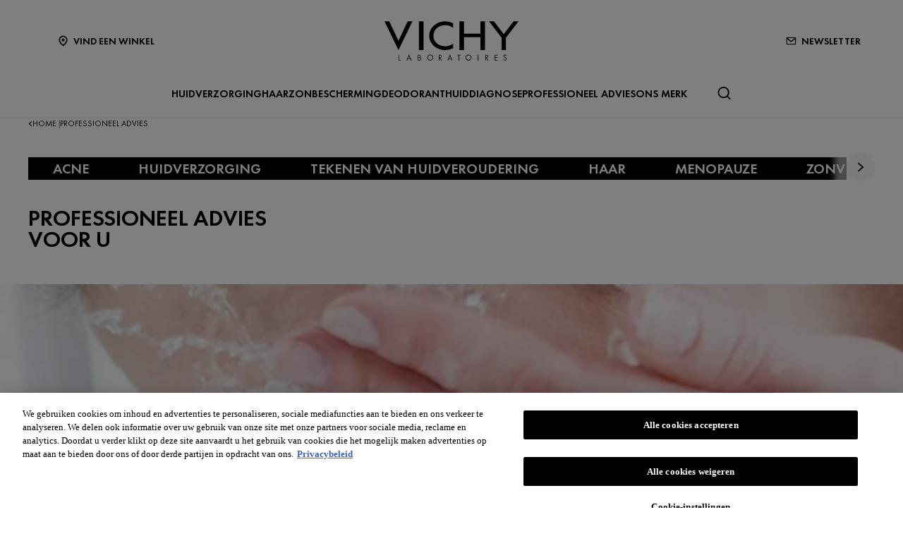

--- FILE ---
content_type: text/html; charset=utf-8
request_url: https://www.vichy.nl/professioneel-advies
body_size: 18147
content:



<!DOCTYPE html>
<html class="no-js no-touch" lang="nl-NL">
<head>
    <meta http-equiv="X-UA-Compatible" content="IE=edge">
    <meta http-equiv="Content-type" content="text/html; charset=utf-8">
    <meta name="viewport" content="width=device-width, initial-scale=1.0">
    <meta name="theme-color" content="#3d3d3d">

    <link rel="preconnect" href="https://www.google-analytics.com">
    <link rel="preconnect" href="https://www.googletagmanager.com">

    <link rel="preload" href="/assets/fonts/FuturaPT-Book.woff2" as="font" type="font/woff2" crossorigin="anonymous">
    <link rel="preload" href="/assets/fonts/FuturaPT-Demi.woff2" as="font" type="font/woff2" crossorigin="anonymous">
    <link rel="preload" crossorigin="anonymous" href="/assets/css/index.css?ver=1.54.0-release00000002" as="style">

        <link rel="preload" crossorigin="anonymous" href="/assets/js/chunk-vendors.js?ver=1.54.0-release00000002" as="script">
        <link rel="preload" crossorigin="anonymous" href="/assets/js/index.js?ver=1.54.0-release00000002" as="script">

    <link rel="stylesheet" crossorigin="anonymous" href="/assets/css/index.css?ver=1.54.0-release00000002">
    

    
    





<!-- OneTrust Cookies Consent Notice start for vichy.nl -->

<script src="https://cdn.cookielaw.org/scripttemplates/otSDKStub.js"  type="text/javascript" charset="UTF-8" data-domain-script="7fa3900a-d8b7-4ad3-9833-1f69e3677367" ></script>
<script type="text/javascript">
function OptanonWrapper() { }
</script>
<!-- OneTrust Cookies Consent Notice end for vichy.nl -->


    <script>
    var dataLayer = window["dataLayer"] || [];
    var isPageLevelProperty = false;
    if (!window.wsf) {
        window["wsf"] = {};
    }
    if (!window.wsf.PageLevelProperty) {
        window.wsf["PageLevelProperty"] = {};
    }

    try {
	    const pageLevelPropertiesData = {"brand":"VIC","country":"NL","language":"nl","siteTypeLevel":"main","pageCategory":"content page::article","breadCrumb":"home > professioneel advies","factory":"WSF","website_type":"NON-DTC"};
        if (pageLevelPropertiesData) window.wsf["PageLevelProperty"] = {...window.wsf["PageLevelProperty"], ...pageLevelPropertiesData};
    } catch (e) {}


    function pagelevelProperties() {
        if(!isPageLevelProperty) {
            isPageLevelProperty = true;
            dataLayer.push(window.wsf.PageLevelProperty);
        }
    }
    if (typeof (googleTagManager) === "undefined") {
        if(typeof(OptanonWrapper) === 'function') {
            function OptanonWrapper() {
                pagelevelProperties();
                if(typeof(refappSiteLevelProperties) === 'function') {
                    refappSiteLevelProperties();
                }
            }
        } else {
            pagelevelProperties();
        }
    }
    if (typeof (gtmManager) === "function" && typeof (googleTagManager) === "function") {
        pagelevelProperties();
    }
    </script>


        <script type="text/javascript">
        (function (id, ba) {
            function gtm(w, d, s, l, i, b) {
                w[l] = w[l] || [];

            w[l].push({
                'gtm.start': new Date().getTime(),
                event: 'gtm.js',
            });
            var h = d.head,
                j = d.createElement(s),
                dl = l != 'dataLayer' ? '&l=' + l : '',
                gt = '//www.googletagmanager.com';
            j.async = true;
            j.src = (b ? b : gt) +'/gtm.js?id=' + i + dl;
            if (b) {
                j.addEventListener('error', function (er) {
                    const alt = d.createElement(s);
                    alt.async = true;
                    alt.src = gt + '/gtm.js?id=' + i + dl;
                    
                    er.target.parentNode.replaceChild(alt, er.target);
                });
            }
            h.prepend(j);
            }
            var gtmp = [window, document, 'script', 'dataLayer', id, ba];

            if(typeof(OptanonWrapper) === 'function') {
                window.gtmLoaded = false;

                setTimeout(() => {
                    if (!window.gtmLoaded) {
                        window.gtmLoaded = true;
                        if (typeof (refappSiteLevelPropertys) === "function") {
                            refappSiteLevelPropertys();
                        }
                        if (typeof (pagelevelPropertys) === "function") {
                            pagelevelPropertys();
                        }
                        gtm.apply(this, gtmp);
                    }
                }, 1000);
            } else {
                gtm.apply(this, gtmp);
            }
            })('GTM-MNQ3HL', '');
        </script>





<meta property="og:title"  content="Professioneel advies van onze experts | Vichy" /><meta property="og:url"  content="https://www.vichy.nl/professioneel-advies" />

<link rel="canonical" href="https://www.vichy.nl/professioneel-advies" />
    <link href="/-/media/project/loreal/brand-sites/vchy/shared/baseline/favicon.png?rev=-1" rel="shortcut icon" />




    <title>Professioneel advies van onze experts | Vichy Laboratoires</title>



<meta  name="description" content="Lees hier het professioneel advies van Vichy Laboratoires over huidverzorgingsproducten, tips voor tijdens en na de overgang, make-up en meer." />


</head>
<body class=" NL Article-Hub-Page " class="default-device wireframe-images">

    <script>
        var html = document.querySelector('html');
        html.classList.remove('no-js');
        if (('ontouchstart' in window) || window.DocumentTouch && document instanceof DocumentTouch) {
            html.classList.remove('no-touch');
            html.classList.add('has-touch');
        }
        document.addEventListener("DOMContentLoaded", (event) => {
            if (window.wsf.PageLevelProperty) {
                window.wsf.pageCategory = window.wsf.PageLevelProperty.pageCategory;
            }
        });
    </script>
    
    <section class="component">        
<ul id="skiplink">
    <li>
        <a href="#main" class="vch-skip-link uppercase">Ga naar voornaamste content</a>
    </li>
    <li>
        <a href="#footer" class="vch-skip-link uppercase">Ga naar voettekst</a>
    </li>
</ul>    </section>

    <div id="app" class="container">
        <header role="banner" class="vchy-header" v-sticky-header>
            
<div class="vchy-header__inner">
    <div class="navbar-top">
        <div class="vchy-header__left-section">
            
            
    
    <a id='NavStoreLocator' href='/waartekoop' class='icon-button' v-vch-tagging:navclick='{"label":"find a store","mobileTag":"true"}'>
        <img src="/-/media/project/loreal/brand-sites/vchy/shared/baseline/icon-location.svg?rev=-1&hash=65451F42E04AE5EA4207720EA15AB97D" alt="" />
        <span>Vind een winkel</span>
    </a>

        </div>
        <div class="vchy-header__logo">
            


<a href="/" aria-label="Vichy Laboratoires : Go to the Homepage" class="vch-logo">

    
    <svg xmlns="http://www.w3.org/2000/svg" viewBox="0 0 161 47" aria-label="Vichy Laboratoires" role="img">
        <g id="Laboratoires">
            <path id="S" d="M146.585,41.047l-.6.386a1.281,1.281,0,0,0-1.157-.735,1.138,1.138,0,0,0-.782.3.969.969,0,0,0-.33.754.841.841,0,0,0,.357.672,3.388,3.388,0,0,0,.693.387l.444.2a3.755,3.755,0,0,1,1.13.69,1.632,1.632,0,0,1,.481,1.212,2,2,0,0,1-.614,1.483,2.166,2.166,0,0,1-2.86.127,2.177,2.177,0,0,1-.725-1.268l.729-.208a1.489,1.489,0,0,0,.445.891,1.241,1.241,0,0,0,.9.364,1.386,1.386,0,0,0,.965-.38,1.224,1.224,0,0,0,.414-.939,1.092,1.092,0,0,0-.382-.862,3.446,3.446,0,0,0-.854-.483l-.408-.18a3.282,3.282,0,0,1-1.024-.628,1.5,1.5,0,0,1-.434-1.1,1.589,1.589,0,0,1,.568-1.256A1.92,1.92,0,0,1,144.851,40a1.84,1.84,0,0,1,1.734,1.05" fill="#040405" />
            <path id="E" d="M132.4,47V40.215h3.7v.7H133.15v2.016h2.725v.7H133.15V46.3H136.1V47Z" fill="#040405" />
            <path id="R" d="M121.859,44.017V47h-.749V40.206h.971q2.466,0,2.466,1.874a1.883,1.883,0,0,1-.456,1.3,1.768,1.768,0,0,1-1.232.577L125,47h-.921l-2.036-2.983Zm0-3.107V43.35h.232a2.489,2.489,0,0,0,1.17-.216,1.036,1.036,0,0,0,.536-1,1.072,1.072,0,0,0-.518-1.036,2.765,2.765,0,0,0-1.2-.189Z" fill="#040405" />
            <rect id="I" width="0.872" height="6.792" transform="translate(111.977 40.208)" fill="#040405" />
            <path id="O" d="M100.912,39.991a3.493,3.493,0,0,1,2.534,1.03,3.437,3.437,0,0,1,0,4.955,3.662,3.662,0,0,1-5.068,0,3.434,3.434,0,0,1,0-4.955,3.5,3.5,0,0,1,2.534-1.03m0,.7a2.806,2.806,0,1,0,2,.822,2.722,2.722,0,0,0-2-.822" fill="#040405" />
            <path id="T" d="M89.77,40.911V47h-.75V40.911H87.4v-.7h4.017v.7Z" fill="#040405" />
            <path id="A" d="M78.628,41.521l1.129,2.848H77.5ZM75.586,47h.875l.779-1.971h2.779L80.8,47h.869l-3.041-7.226Z" fill="#040405" />
            <path id="R-2" data-name="R" d="M66.044,44.016V47h-.75V40.206h.974q2.465,0,2.466,1.874a1.878,1.878,0,0,1-.457,1.3,1.766,1.766,0,0,1-1.233.577L69.188,47h-.92l-2.037-2.984Zm0-3.107V43.35h.232a2.493,2.493,0,0,0,1.171-.216,1.037,1.037,0,0,0,.535-1,1.069,1.069,0,0,0-.518-1.036,2.765,2.765,0,0,0-1.2-.189Z" fill="#040405" />
            <path id="O-2" data-name="O" d="M54.967,39.991a3.494,3.494,0,0,1,2.534,1.03,3.436,3.436,0,0,1,0,4.955,3.664,3.664,0,0,1-5.069,0,3.438,3.438,0,0,1,0-4.955,3.5,3.5,0,0,1,2.535-1.03m0,.7a2.8,2.8,0,1,0,2,.822,2.723,2.723,0,0,0-2-.822" fill="#040405" />
            <path id="B" d="M40.1,47V40.2h1.11q2.253,0,2.254,1.84a1.49,1.49,0,0,1-.663,1.327,1.563,1.563,0,0,1,.934.63A1.827,1.827,0,0,1,44,45.1a1.649,1.649,0,0,1-.7,1.452A2.7,2.7,0,0,1,41.661,47Zm.651-6.135v2.192h.387a2.512,2.512,0,0,0,1.109-.18.8.8,0,0,0,.466-.839,1.074,1.074,0,0,0-.438-.993,2.5,2.5,0,0,0-1.127-.179Zm0,2.85v2.635H41.6c1.151,0,1.653-.47,1.653-1.3,0-.805-.535-1.336-1.752-1.336Z" fill="#040405" />
            <path id="A-2" data-name="A" d="M29.453,41.521l1.129,2.848H28.326ZM26.41,47h.876l.779-1.971h2.778L31.625,47h.868l-3.04-7.227Z" fill="#040405" />
            <path id="L" d="M17.612,40.209V46.3h1.857V47H16.862V40.209Z" fill="#040405" />
        </g>
        <g id="VICHY">
            <path id="Y" d="M161,.013,145.845,19.705V34.543h-5.154V19.705L125.536.013h5.952L143.268,15.4,155.048.013Z" fill="#040405" />
            <path id="H" d="M90.017.012v34.53h5.567V19.07h19.569V34.542h5.564V.012h-5.564v14.8H95.584V.012Z" fill="#040405" />
            <path id="C" d="M72.932,29.917c-8.174,0-14.153-5.3-14.153-12.643S64.757,4.633,72.931,4.633A15.778,15.778,0,0,1,82.4,7.706V2.242A20.839,20.839,0,0,0,72.931.006c-10.617,0-19.223,7.731-19.223,17.268s8.607,17.268,19.223,17.269A20.833,20.833,0,0,0,82.4,32.306V26.844a15.78,15.78,0,0,1-9.465,3.073" fill="#040405" />
            <rect id="I-2" data-name="I" width="5.569" height="34.53" transform="translate(41.359 0.011)" fill="#040405" />
            <path id="V" d="M27.838,0,16.859,23.394C16.919,23.336,5.766,0,5.766,0H0L16.82,34.542,33.6,0Z" fill="#040405" />
        </g>
        <rect id="Zone" width="161" height="47" fill="none" />
    </svg>
    

</a>


        </div>
        <div class="vchy-header__right-section">
            
    
        
            
            <a id='NavNewsLetter' href='/newsletter' class='icon-button' v-vch-tagging:navclick='{"label":"newsletter","mobileTag":"true"}'>
                <img src="/-/media/project/loreal/brand-sites/vchy/emea/bx/articles/newsletter-icon.svg?rev=680e10bb1e494057a0da2c245f0244c1&hash=E2FD68BF090B967F2644D1C3474064C7" alt="" />
                <span>NEWSLETTER</span>
            </a>        
        
    

        </div>
    </div>

    <nav role="navigation" aria-label="main navigation" class="vchy-header__nav">
    <button id='NavBurger' type='button' aria-expanded='false' class='vchy-header__burger icon-button' v-headernav:burger="{id: 'defaultnav'}">
        <svg aria-hidden='true'>
            <use href='/assets/sprite/icons.svg#menu'></use>
        </svg>
        <span class='is-sr-only'>Site Menu</span>
    </button>
    <button class='vch-header-nav__btn-close icon-button' aria-label='Sluiten (X)' v-headernav:menuclose>
      <svg width="24" height="24" viewBox="0 0 24 24" fill="none" xmlns="http://www.w3.org/2000/svg">
<path d="M12 13.9163L5.29278 20.6236C5.04182 20.8745 4.72243 21 4.3346 21C3.94677 21 3.62738 20.8745 3.37643 20.6236C3.12547 20.3726 3 20.0532 3 19.6654C3 19.2776 3.12547 18.9582 3.37643 18.7072L10.0837 12L3.37643 5.29278C3.12547 5.04182 3 4.72243 3 4.3346C3 3.94677 3.12547 3.62738 3.37643 3.37643C3.62738 3.12547 3.94677 3 4.3346 3C4.72243 3 5.04182 3.12547 5.29278 3.37643L12 10.0837L18.7072 3.37643C18.9582 3.12547 19.2776 3 19.6654 3C20.0532 3 20.3726 3.12547 20.6236 3.37643C20.8745 3.62738 21 3.94677 21 4.3346C21 4.72243 20.8745 5.04182 20.6236 5.29278L13.9163 12L20.6236 18.7072C20.8745 18.9582 21 19.2776 21 19.6654C21 20.0532 20.8745 20.3726 20.6236 20.6236C20.3726 20.8745 20.0532 21 19.6654 21C19.2776 21 18.9582 20.8745 18.7072 20.6236L12 13.9163Z" fill="black"/>
</svg>

    </button>
    <div class='vch-header-nav'>
        <div class="vch-header-nav__overlay" v-headernav:menuleave></div>
        <a href="/" class='vch-header-nav__nav-list-header heading-lg'>STARTPAGINA</a>

        
            
        
            
        
            
        
            
        
            
        
            
        
            
        
            
        
            
        

        <ul class='vch-header-nav__nav-list --header-list'>
            





    
        
        
        
        
        
		
        
        
        

            
            
                
                    
                        
                    
                
                    
                        
                    
                
                    
                        
                    
                
                    
                        
                    
                
            

            
            


            <li class=" ">
                <button class='vch-header-nav__nav-button  --category' v-headernav:paneltoggle="{id: 'panel-0'}" id="panel-0-button" data-qa='nav-category'>
                  <span> HUIDVERZORGING</span>
                  
                    <svg aria-hidden="true"  width="20" height="12" viewBox="0 0 20 12" fill="none" xmlns="http://www.w3.org/2000/svg">
                        <path d="M10 9.62006L1.27803 0.728376C1.20774 0.655169 1.12429 0.597294 1.03251 0.558098C0.940736 0.518902 0.842448 0.499163 0.74334 0.500026C0.644232 0.500888 0.546272 0.522334 0.455127 0.563123C0.363982 0.60391 0.281464 0.663231 0.212346 0.737651C0.143229 0.812071 0.0888844 0.900112 0.0524587 0.996681C0.0160329 1.09325 -0.00175125 1.19643 0.000135377 1.30025C0.00202201 1.40406 0.023542 1.50646 0.0634499 1.6015C0.103358 1.69655 0.160861 1.78236 0.232633 1.85397L9.4773 11.2776C9.61723 11.4202 9.80476 11.5 10 11.5C10.1952 11.5 10.3828 11.4202 10.5227 11.2776L19.7674 1.85397C19.8391 1.78236 19.8966 1.69655 19.9365 1.6015C19.9765 1.50646 19.998 1.40406 19.9999 1.30025C20.0017 1.19643 19.984 1.09325 19.9475 0.99668C19.9111 0.900111 19.8568 0.81207 19.7877 0.73765C19.7185 0.66323 19.636 0.60391 19.5449 0.563122C19.4537 0.522333 19.3558 0.500887 19.2567 0.500025C19.1576 0.499162 19.0593 0.518901 18.9675 0.558097C18.8757 0.597293 18.7923 0.655169 18.722 0.728376L10 9.62006Z" fill="black"/>
                    </svg>
                </button>
                <div class='vch-header-nav__category-panel  --category' id="panel-0">
                    <div class="vch-header-nav__desktop-container">
                        <div class='vch-header-nav__nav-list-header heading-lg'>HUIDVERZORGING</div>
                        <ul class="vch-header-nav__nav-list " aria-labelledby="panel-0-button">
                            
                                  
                                

                                
                                

                                

                                    
                                        
                                        
                                        
                                        
                                        
                                        
                                        
                                        
                                            <li>
                                                
                                                    <button class='vch-header-nav__nav-button --sub-category /alle-producten'  id="panel-0-0-button" data-qa='nav-sub-category'>
                                                        <span >Producten</span>
                                                        
                                                        <svg aria-hidden="true" width="12" height="8" viewBox="0 0 12 8" fill="none" xmlns="http://www.w3.org/2000/svg">
                                                            <path d="M6.49431 7.31899C6.18693 7.57778 5.73331 7.55897 5.44676 7.26325L0.2294 1.87883L0.175392 1.81784C-0.0753636 1.50061 -0.0571417 1.03246 0.2294 0.736746C0.515941 0.44103 0.969561 0.422224 1.27695 0.681009L1.33605 0.736746L6.00009 5.55012L10.6641 0.736747C10.9698 0.421335 11.4652 0.421335 11.7708 0.736747C12.0764 1.05216 12.0764 1.56342 11.7708 1.87883L6.55342 7.26325L6.49431 7.31899Z" fill="black"/>
                                                        </svg>
                                                    </button>
                                                

                                                <div class='vch-header-nav__category-panel --sub-category --active'  id="panel-0-0">
                                                    <div class='vch-header-nav__nav-list-header heading-lg'>Producten</div>
                                                    <button class='vch-header-nav__btn-back text-button' v-headernav:backreturn="{id: 'panel-0-0'}">
                                                        <svg aria-hidden="true" width="20" height="12" viewBox="0 0 20 12" fill="none" xmlns="http://www.w3.org/2000/svg">
                                                            <path d="M10 9.62006L1.27803 0.728376C1.20774 0.655169 1.12429 0.597294 1.03251 0.558098C0.940736 0.518902 0.842448 0.499163 0.74334 0.500026C0.644232 0.500888 0.546272 0.522334 0.455127 0.563123C0.363982 0.60391 0.281464 0.663231 0.212346 0.737651C0.143229 0.812071 0.0888844 0.900112 0.0524587 0.996681C0.0160329 1.09325 -0.00175125 1.19643 0.000135377 1.30025C0.00202201 1.40406 0.023542 1.50646 0.0634499 1.6015C0.103358 1.69655 0.160861 1.78236 0.232633 1.85397L9.4773 11.2776C9.61723 11.4202 9.80476 11.5 10 11.5C10.1952 11.5 10.3828 11.4202 10.5227 11.2776L19.7674 1.85397C19.8391 1.78236 19.8966 1.69655 19.9365 1.6015C19.9765 1.50646 19.998 1.40406 19.9999 1.30025C20.0017 1.19643 19.984 1.09325 19.9475 0.99668C19.9111 0.900111 19.8568 0.81207 19.7877 0.73765C19.7185 0.66323 19.636 0.60391 19.5449 0.563122C19.4537 0.522333 19.3558 0.500887 19.2567 0.500025C19.1576 0.499162 19.0593 0.518901 18.9675 0.558097C18.8757 0.597293 18.7923 0.655169 18.722 0.728376L10 9.62006Z" fill="black"/>
                                                        </svg>
                                                        Terug
                                                    </button>
                                                    <ul class="vch-header-nav__nav-list" aria-labelledby="panel-0-0-button">
                                                        
                                                        
                                                            
                                                            
                                                            
                                                            
                                                            
                                                            
                                                            
                                                                <li>
                                                                    <a v-vch-tagging:navclick='{"label":"huidverzorging::producten::creams and face moisturizers"}' class='vch-header-nav__nav-button' href='/alle-producten/huidverzorging/dagcremes' data-qa='nav-sub-category'>
                                                                        <span >Dagcrèmes</span>
                                                                        
                                                                    </a>
                                                                </li>
                                                            
                                                        
                                                            
                                                            
                                                            
                                                            
                                                            
                                                            
                                                            
                                                                <li>
                                                                    <a v-vch-tagging:navclick='{"label":"huidverzorging::producten::night creams"}' class='vch-header-nav__nav-button' href='/alle-producten/huidverzorging/nachtcremes' data-qa='nav-sub-category'>
                                                                        <span >Nachtcrèmes</span>
                                                                        
                                                                    </a>
                                                                </li>
                                                            
                                                        
                                                            
                                                            
                                                            
                                                            
                                                            
                                                            
                                                            
                                                                <li>
                                                                    <a v-vch-tagging:navclick='{"label":"huidverzorging::producten::face serums"}' class='vch-header-nav__nav-button' href='/alle-producten/huidverzorging/gezichtsserums' data-qa='nav-sub-category'>
                                                                        <span >Gezichtsserums</span>
                                                                        
                                                                    </a>
                                                                </li>
                                                            
                                                        
                                                            
                                                            
                                                            
                                                            
                                                            
                                                            
                                                            
                                                                <li>
                                                                    <a v-vch-tagging:navclick='{"label":"huidverzorging::producten::uv-bescherming gezicht"}' class='vch-header-nav__nav-button' href='/uv-protection-face' data-qa='nav-sub-category'>
                                                                        <span >UV-bescherming gezicht</span>
                                                                        
                                                                    </a>
                                                                </li>
                                                            
                                                        
                                                            
                                                            
                                                            
                                                            
                                                            
                                                            
                                                            
                                                                <li>
                                                                    <a v-vch-tagging:navclick='{"label":"huidverzorging::producten::eye creams and eye serums"}' class='vch-header-nav__nav-button' href='/alle-producten/huidverzorging/oogverzorging' data-qa='nav-sub-category'>
                                                                        <span >Oogverzorging</span>
                                                                        
                                                                    </a>
                                                                </li>
                                                            
                                                        
                                                            
                                                            
                                                            
                                                            
                                                            
                                                            
                                                            
                                                                <li>
                                                                    <a v-vch-tagging:navclick='{"label":"huidverzorging::producten::micellaire waters en toners"}' class='vch-header-nav__nav-button' href='/alle-producten/huidverzorging/micellaire-waters-en-toners' data-qa='nav-sub-category'>
                                                                        <span >Micellaire waters en toners</span>
                                                                        
                                                                    </a>
                                                                </li>
                                                            
                                                        
                                                            
                                                            
                                                            
                                                            
                                                            
                                                            
                                                            
                                                                <li>
                                                                    <a v-vch-tagging:navclick='{"label":"huidverzorging::producten::face cleansers and toners"}' class='vch-header-nav__nav-button' href='/alle-producten/huidverzorging/gezichtsreinigers' data-qa='nav-sub-category'>
                                                                        <span >Gezichtsreinigers</span>
                                                                        
                                                                    </a>
                                                                </li>
                                                            
                                                        
                                                            
                                                            
                                                            
                                                            
                                                            
                                                            
                                                            
                                                                <li>
                                                                    <a v-vch-tagging:navclick='{"label":"huidverzorging::producten::face masks"}' class='vch-header-nav__nav-button' href='/alle-producten/huidverzorging/gezichtsmaskers' data-qa='nav-sub-category'>
                                                                        <span >Gezichtsmaskers</span>
                                                                        
                                                                    </a>
                                                                </li>
                                                            
                                                        
                                                            
                                                            
                                                            
                                                            
                                                            
                                                            
                                                            
                                                                <li>
                                                                    <a v-vch-tagging:navclick='{"label":"huidverzorging::producten::hand creams"}' class='vch-header-nav__nav-button' href='/alle-producten/huidverzorging/handcremes' data-qa='nav-sub-category'>
                                                                        <span >Handcrèmes</span>
                                                                        
                                                                    </a>
                                                                </li>
                                                            
                                                        
                                                        
                                                            <li>
                                                                
                                                                <a v-vch-tagging:navclick='{"label":"huidverzorging::alles bekijken producten"}' class='vch-header-nav__nav-button --see-all-link' href='/alle-producten/huidverzorging' data-qa='nav-sub-category'>Alles bekijken Producten</a>
                                                            </li>
                                                                                                          
                                                    </ul>
                                                </div>            
                                            </li>
                                        
                                    
                                          
                                

                                    
                                        
                                        
                                        
                                        
                                        
                                        
                                        
                                        
                                            <li>
                                                
                                                    <button class='vch-header-nav__nav-button --sub-category /alle-producten'  id="panel-0-1-button" data-qa='nav-sub-category'>
                                                        <span >Productlijnen</span>
                                                        
                                                        <svg aria-hidden="true" width="12" height="8" viewBox="0 0 12 8" fill="none" xmlns="http://www.w3.org/2000/svg">
                                                            <path d="M6.49431 7.31899C6.18693 7.57778 5.73331 7.55897 5.44676 7.26325L0.2294 1.87883L0.175392 1.81784C-0.0753636 1.50061 -0.0571417 1.03246 0.2294 0.736746C0.515941 0.44103 0.969561 0.422224 1.27695 0.681009L1.33605 0.736746L6.00009 5.55012L10.6641 0.736747C10.9698 0.421335 11.4652 0.421335 11.7708 0.736747C12.0764 1.05216 12.0764 1.56342 11.7708 1.87883L6.55342 7.26325L6.49431 7.31899Z" fill="black"/>
                                                        </svg>
                                                    </button>
                                                

                                                <div class='vch-header-nav__category-panel --sub-category --active'  id="panel-0-1">
                                                    <div class='vch-header-nav__nav-list-header heading-lg'>Productlijnen</div>
                                                    <button class='vch-header-nav__btn-back text-button' v-headernav:backreturn="{id: 'panel-0-1'}">
                                                        <svg aria-hidden="true" width="20" height="12" viewBox="0 0 20 12" fill="none" xmlns="http://www.w3.org/2000/svg">
                                                            <path d="M10 9.62006L1.27803 0.728376C1.20774 0.655169 1.12429 0.597294 1.03251 0.558098C0.940736 0.518902 0.842448 0.499163 0.74334 0.500026C0.644232 0.500888 0.546272 0.522334 0.455127 0.563123C0.363982 0.60391 0.281464 0.663231 0.212346 0.737651C0.143229 0.812071 0.0888844 0.900112 0.0524587 0.996681C0.0160329 1.09325 -0.00175125 1.19643 0.000135377 1.30025C0.00202201 1.40406 0.023542 1.50646 0.0634499 1.6015C0.103358 1.69655 0.160861 1.78236 0.232633 1.85397L9.4773 11.2776C9.61723 11.4202 9.80476 11.5 10 11.5C10.1952 11.5 10.3828 11.4202 10.5227 11.2776L19.7674 1.85397C19.8391 1.78236 19.8966 1.69655 19.9365 1.6015C19.9765 1.50646 19.998 1.40406 19.9999 1.30025C20.0017 1.19643 19.984 1.09325 19.9475 0.99668C19.9111 0.900111 19.8568 0.81207 19.7877 0.73765C19.7185 0.66323 19.636 0.60391 19.5449 0.563122C19.4537 0.522333 19.3558 0.500887 19.2567 0.500025C19.1576 0.499162 19.0593 0.518901 18.9675 0.558097C18.8757 0.597293 18.7923 0.655169 18.722 0.728376L10 9.62006Z" fill="black"/>
                                                        </svg>
                                                        Terug
                                                    </button>
                                                    <ul class="vch-header-nav__nav-list" aria-labelledby="panel-0-1-button">
                                                        
                                                        
                                                            
                                                            
                                                            
                                                            
                                                            
                                                            
                                                            
                                                                <li>
                                                                    <a v-vch-tagging:navclick='{"label":"huidverzorging::productlijnen::liftactiv"}' class='vch-header-nav__nav-button' href='/liftactiv' data-qa='nav-sub-category'>
                                                                        <span >Liftactiv</span>
                                                                        
                                                                    </a>
                                                                </li>
                                                            
                                                        
                                                            
                                                            
                                                            
                                                            
                                                            
                                                            
                                                            
                                                                <li>
                                                                    <a v-vch-tagging:navclick='{"label":"huidverzorging::productlijnen::mineral 89"}' class='vch-header-nav__nav-button' href='/mineral-89' data-qa='nav-sub-category'>
                                                                        <span >Mineral 89</span>
                                                                        
                                                                    </a>
                                                                </li>
                                                            
                                                        
                                                            
                                                            
                                                            
                                                            
                                                            
                                                            
                                                            
                                                                <li>
                                                                    <a v-vch-tagging:navclick='{"label":"huidverzorging::productlijnen::aqualia thermal"}' class='vch-header-nav__nav-button' href='/aqualia-thermal' data-qa='nav-sub-category'>
                                                                        <span >Aqualia Thermal</span>
                                                                        
                                                                    </a>
                                                                </li>
                                                            
                                                        
                                                            
                                                            
                                                            
                                                            
                                                            
                                                            
                                                            
                                                                <li>
                                                                    <a v-vch-tagging:navclick='{"label":"huidverzorging::productlijnen::normaderm"}' class='vch-header-nav__nav-button' href='/normaderm' data-qa='nav-sub-category'>
                                                                        <span >Normaderm</span>
                                                                        
                                                                    </a>
                                                                </li>
                                                            
                                                        
                                                            
                                                            
                                                            
                                                            
                                                            
                                                            
                                                            
                                                                <li>
                                                                    <a v-vch-tagging:navclick='{"label":"huidverzorging::productlijnen::neovadiol"}' class='vch-header-nav__nav-button' href='/neovadiol' data-qa='nav-sub-category'>
                                                                        <span >Neovadiol</span>
                                                                        
                                                                    </a>
                                                                </li>
                                                            
                                                        
                                                        
                                                            <li>
                                                                
                                                                <a v-vch-tagging:navclick='{"label":"huidverzorging::alles bekijken productlijnen"}' class='vch-header-nav__nav-button --see-all-link' href='/alle-producten/huidverzorging' data-qa='nav-sub-category'>Alles bekijken Productlijnen</a>
                                                            </li>
                                                                                                          
                                                    </ul>
                                                </div>            
                                            </li>
                                        
                                    
                                          
                                

                                    
                                        
                                        
                                        
                                        
                                        
                                        
                                        
                                        
                                            <li>
                                                
                                                    <button class='vch-header-nav__nav-button --sub-category /alle-producten'  id="panel-0-2-button" data-qa='nav-sub-category'>
                                                        <span >Make-up​</span>
                                                        
                                                        <svg aria-hidden="true" width="12" height="8" viewBox="0 0 12 8" fill="none" xmlns="http://www.w3.org/2000/svg">
                                                            <path d="M6.49431 7.31899C6.18693 7.57778 5.73331 7.55897 5.44676 7.26325L0.2294 1.87883L0.175392 1.81784C-0.0753636 1.50061 -0.0571417 1.03246 0.2294 0.736746C0.515941 0.44103 0.969561 0.422224 1.27695 0.681009L1.33605 0.736746L6.00009 5.55012L10.6641 0.736747C10.9698 0.421335 11.4652 0.421335 11.7708 0.736747C12.0764 1.05216 12.0764 1.56342 11.7708 1.87883L6.55342 7.26325L6.49431 7.31899Z" fill="black"/>
                                                        </svg>
                                                    </button>
                                                

                                                <div class='vch-header-nav__category-panel --sub-category --active'  id="panel-0-2">
                                                    <div class='vch-header-nav__nav-list-header heading-lg'>Make-up​</div>
                                                    <button class='vch-header-nav__btn-back text-button' v-headernav:backreturn="{id: 'panel-0-2'}">
                                                        <svg aria-hidden="true" width="20" height="12" viewBox="0 0 20 12" fill="none" xmlns="http://www.w3.org/2000/svg">
                                                            <path d="M10 9.62006L1.27803 0.728376C1.20774 0.655169 1.12429 0.597294 1.03251 0.558098C0.940736 0.518902 0.842448 0.499163 0.74334 0.500026C0.644232 0.500888 0.546272 0.522334 0.455127 0.563123C0.363982 0.60391 0.281464 0.663231 0.212346 0.737651C0.143229 0.812071 0.0888844 0.900112 0.0524587 0.996681C0.0160329 1.09325 -0.00175125 1.19643 0.000135377 1.30025C0.00202201 1.40406 0.023542 1.50646 0.0634499 1.6015C0.103358 1.69655 0.160861 1.78236 0.232633 1.85397L9.4773 11.2776C9.61723 11.4202 9.80476 11.5 10 11.5C10.1952 11.5 10.3828 11.4202 10.5227 11.2776L19.7674 1.85397C19.8391 1.78236 19.8966 1.69655 19.9365 1.6015C19.9765 1.50646 19.998 1.40406 19.9999 1.30025C20.0017 1.19643 19.984 1.09325 19.9475 0.99668C19.9111 0.900111 19.8568 0.81207 19.7877 0.73765C19.7185 0.66323 19.636 0.60391 19.5449 0.563122C19.4537 0.522333 19.3558 0.500887 19.2567 0.500025C19.1576 0.499162 19.0593 0.518901 18.9675 0.558097C18.8757 0.597293 18.7923 0.655169 18.722 0.728376L10 9.62006Z" fill="black"/>
                                                        </svg>
                                                        Terug
                                                    </button>
                                                    <ul class="vch-header-nav__nav-list" aria-labelledby="panel-0-2-button">
                                                        
                                                        
                                                            
                                                            
                                                            
                                                            
                                                            
                                                            
                                                            
                                                                <li>
                                                                    <a v-vch-tagging:navclick='{"label":"huidverzorging::make-up::foundations"}' class='vch-header-nav__nav-button' href='/alle-producten/make-up/foundations' data-qa='nav-sub-category'>
                                                                        <span >Foundations</span>
                                                                        
                                                                    </a>
                                                                </li>
                                                            
                                                        
                                                            
                                                            
                                                            
                                                            
                                                            
                                                            
                                                            
                                                                <li>
                                                                    <a v-vch-tagging:navclick='{"label":"huidverzorging::make-up::lipbalsems"}' class='vch-header-nav__nav-button' href='/alle-producten/make-up/lippenbalsems' data-qa='nav-sub-category'>
                                                                        <span >Lipbalsems</span>
                                                                        
                                                                    </a>
                                                                </li>
                                                            
                                                        
                                                        
                                                            <li>
                                                                
                                                                <a v-vch-tagging:navclick='{"label":"huidverzorging::alles bekijken make-up​"}' class='vch-header-nav__nav-button --see-all-link' href='/alle-producten/make-up' data-qa='nav-sub-category'>Alles bekijken Make-up​</a>
                                                            </li>
                                                                                                          
                                                    </ul>
                                                </div>            
                                            </li>
                                        
                                    
                                          
                                

                                    
                                        
                                        
                                        
                                        
                                        
                                        
                                        
                                        
                                            <li>
                                                
                                                    <button class='vch-header-nav__nav-button --sub-category /alle-producten'  id="panel-0-3-button" data-qa='nav-sub-category'>
                                                        <span >Mannen</span>
                                                        
                                                        <svg aria-hidden="true" width="12" height="8" viewBox="0 0 12 8" fill="none" xmlns="http://www.w3.org/2000/svg">
                                                            <path d="M6.49431 7.31899C6.18693 7.57778 5.73331 7.55897 5.44676 7.26325L0.2294 1.87883L0.175392 1.81784C-0.0753636 1.50061 -0.0571417 1.03246 0.2294 0.736746C0.515941 0.44103 0.969561 0.422224 1.27695 0.681009L1.33605 0.736746L6.00009 5.55012L10.6641 0.736747C10.9698 0.421335 11.4652 0.421335 11.7708 0.736747C12.0764 1.05216 12.0764 1.56342 11.7708 1.87883L6.55342 7.26325L6.49431 7.31899Z" fill="black"/>
                                                        </svg>
                                                    </button>
                                                

                                                <div class='vch-header-nav__category-panel --sub-category --active'  id="panel-0-3">
                                                    <div class='vch-header-nav__nav-list-header heading-lg'>Mannen</div>
                                                    <button class='vch-header-nav__btn-back text-button' v-headernav:backreturn="{id: 'panel-0-3'}">
                                                        <svg aria-hidden="true" width="20" height="12" viewBox="0 0 20 12" fill="none" xmlns="http://www.w3.org/2000/svg">
                                                            <path d="M10 9.62006L1.27803 0.728376C1.20774 0.655169 1.12429 0.597294 1.03251 0.558098C0.940736 0.518902 0.842448 0.499163 0.74334 0.500026C0.644232 0.500888 0.546272 0.522334 0.455127 0.563123C0.363982 0.60391 0.281464 0.663231 0.212346 0.737651C0.143229 0.812071 0.0888844 0.900112 0.0524587 0.996681C0.0160329 1.09325 -0.00175125 1.19643 0.000135377 1.30025C0.00202201 1.40406 0.023542 1.50646 0.0634499 1.6015C0.103358 1.69655 0.160861 1.78236 0.232633 1.85397L9.4773 11.2776C9.61723 11.4202 9.80476 11.5 10 11.5C10.1952 11.5 10.3828 11.4202 10.5227 11.2776L19.7674 1.85397C19.8391 1.78236 19.8966 1.69655 19.9365 1.6015C19.9765 1.50646 19.998 1.40406 19.9999 1.30025C20.0017 1.19643 19.984 1.09325 19.9475 0.99668C19.9111 0.900111 19.8568 0.81207 19.7877 0.73765C19.7185 0.66323 19.636 0.60391 19.5449 0.563122C19.4537 0.522333 19.3558 0.500887 19.2567 0.500025C19.1576 0.499162 19.0593 0.518901 18.9675 0.558097C18.8757 0.597293 18.7923 0.655169 18.722 0.728376L10 9.62006Z" fill="black"/>
                                                        </svg>
                                                        Terug
                                                    </button>
                                                    <ul class="vch-header-nav__nav-list" aria-labelledby="panel-0-3-button">
                                                        
                                                        
                                                            
                                                            
                                                            
                                                            
                                                            
                                                            
                                                            
                                                                <li>
                                                                    <a v-vch-tagging:navclick='{"label":"huidverzorging::mannen::douchegels"}' class='vch-header-nav__nav-button' href='/alle-producten/man/douchegels-voor-het-lichaam' data-qa='nav-sub-category'>
                                                                        <span >Douchegels​</span>
                                                                        
                                                                    </a>
                                                                </li>
                                                            
                                                        
                                                            
                                                            
                                                            
                                                            
                                                            
                                                            
                                                            
                                                                <li>
                                                                    <a v-vch-tagging:navclick='{"label":"huidverzorging::mannen::gezichtscremes"}' class='vch-header-nav__nav-button' href='/alle-producten/man/gezichtscremes' data-qa='nav-sub-category'>
                                                                        <span >Gezichtscrèmes</span>
                                                                        
                                                                    </a>
                                                                </li>
                                                            
                                                        
                                                            
                                                            
                                                            
                                                            
                                                            
                                                            
                                                            
                                                                <li>
                                                                    <a v-vch-tagging:navclick='{"label":"huidverzorging::mannen::aftershaves"}' class='vch-header-nav__nav-button' href='/alle-producten/man/aftershaves' data-qa='nav-sub-category'>
                                                                        <span >Aftershaves</span>
                                                                        
                                                                    </a>
                                                                </li>
                                                            
                                                        
                                                            
                                                            
                                                            
                                                            
                                                            
                                                            
                                                            
                                                                <li>
                                                                    <a v-vch-tagging:navclick='{"label":"huidverzorging::mannen::scheerschuim"}' class='vch-header-nav__nav-button' href='/alle-producten/man/scheerschuim' data-qa='nav-sub-category'>
                                                                        <span >Scheerschuim</span>
                                                                        
                                                                    </a>
                                                                </li>
                                                            
                                                        
                                                            
                                                            
                                                            
                                                            
                                                            
                                                            
                                                            
                                                                <li>
                                                                    <a v-vch-tagging:navclick='{"label":"huidverzorging::mannen::deodorants voor mannen"}' class='vch-header-nav__nav-button' href='/alle-producten/man/mannendeodorants' data-qa='nav-sub-category'>
                                                                        <span >Deodorants voor mannen​</span>
                                                                        
                                                                    </a>
                                                                </li>
                                                            
                                                        
                                                        
                                                            <li>
                                                                
                                                                <a v-vch-tagging:navclick='{"label":"huidverzorging::alles bekijken mannen"}' class='vch-header-nav__nav-button --see-all-link' href='/alle-producten/man' data-qa='nav-sub-category'>Alles bekijken Mannen</a>
                                                            </li>
                                                                                                          
                                                    </ul>
                                                </div>            
                                            </li>
                                        
                                    
                                          
                                

                                

                            
                        </ul>
                        <button aria-label="Fermer (X)" class="down-arrow" v-headernav:menuclose>
                        <svg aria-hidden='true' width="40" height="40" viewBox="0 0 40 40" fill="none" xmlns="http://www.w3.org/2000/svg">
                            <rect width="40" height="40" rx="20" fill="#F0F2F2"/>
                            <path d="M13.5264 22.709L18.7148 17.126L18.71 17.1201L18.8672 16.9502L19.8115 15.9336L19.9951 15.7373L20 15.7432L20.0049 15.7373L20.1885 15.9346L21.1318 16.9502L21.29 17.1201L21.2852 17.126L26.4736 22.709L26.6318 22.8799L26.4736 23.0498L25.5293 24.0654L25.3467 24.2627L25.1631 24.0654L20 18.5098L14.8379 24.0654L14.6543 24.2617L14.4717 24.0654L13.5264 23.0498L13.3682 22.8799L13.5264 22.709Z" fill="black"/>
                        </svg>
                        </button>
                    </div>
                </div>
            </li>
        
    

    
        
        
        
        
        
		
        
        
        

            
            
                
                    
                        
                    
                
                    
                        
                    
                
            

            
            


            <li class=" ">
                <button class='vch-header-nav__nav-button  --category' v-headernav:paneltoggle="{id: 'panel-1'}" id="panel-1-button" data-qa='nav-category'>
                  <span> HAAR</span>
                  
                    <svg aria-hidden="true"  width="20" height="12" viewBox="0 0 20 12" fill="none" xmlns="http://www.w3.org/2000/svg">
                        <path d="M10 9.62006L1.27803 0.728376C1.20774 0.655169 1.12429 0.597294 1.03251 0.558098C0.940736 0.518902 0.842448 0.499163 0.74334 0.500026C0.644232 0.500888 0.546272 0.522334 0.455127 0.563123C0.363982 0.60391 0.281464 0.663231 0.212346 0.737651C0.143229 0.812071 0.0888844 0.900112 0.0524587 0.996681C0.0160329 1.09325 -0.00175125 1.19643 0.000135377 1.30025C0.00202201 1.40406 0.023542 1.50646 0.0634499 1.6015C0.103358 1.69655 0.160861 1.78236 0.232633 1.85397L9.4773 11.2776C9.61723 11.4202 9.80476 11.5 10 11.5C10.1952 11.5 10.3828 11.4202 10.5227 11.2776L19.7674 1.85397C19.8391 1.78236 19.8966 1.69655 19.9365 1.6015C19.9765 1.50646 19.998 1.40406 19.9999 1.30025C20.0017 1.19643 19.984 1.09325 19.9475 0.99668C19.9111 0.900111 19.8568 0.81207 19.7877 0.73765C19.7185 0.66323 19.636 0.60391 19.5449 0.563122C19.4537 0.522333 19.3558 0.500887 19.2567 0.500025C19.1576 0.499162 19.0593 0.518901 18.9675 0.558097C18.8757 0.597293 18.7923 0.655169 18.722 0.728376L10 9.62006Z" fill="black"/>
                    </svg>
                </button>
                <div class='vch-header-nav__category-panel  --category' id="panel-1">
                    <div class="vch-header-nav__desktop-container">
                        <div class='vch-header-nav__nav-list-header heading-lg'>HAAR</div>
                        <ul class="vch-header-nav__nav-list " aria-labelledby="panel-1-button">
                            
                                  
                                

                                
                                

                                

                                    
                                        
                                        
                                        
                                        
                                        
                                        
                                        
                                        
                                            <li>
                                                
                                                    <button class='vch-header-nav__nav-button --sub-category /alle-producten'  id="panel-1-0-button" data-qa='nav-sub-category'>
                                                        <span >Producten</span>
                                                        
                                                        <svg aria-hidden="true" width="12" height="8" viewBox="0 0 12 8" fill="none" xmlns="http://www.w3.org/2000/svg">
                                                            <path d="M6.49431 7.31899C6.18693 7.57778 5.73331 7.55897 5.44676 7.26325L0.2294 1.87883L0.175392 1.81784C-0.0753636 1.50061 -0.0571417 1.03246 0.2294 0.736746C0.515941 0.44103 0.969561 0.422224 1.27695 0.681009L1.33605 0.736746L6.00009 5.55012L10.6641 0.736747C10.9698 0.421335 11.4652 0.421335 11.7708 0.736747C12.0764 1.05216 12.0764 1.56342 11.7708 1.87883L6.55342 7.26325L6.49431 7.31899Z" fill="black"/>
                                                        </svg>
                                                    </button>
                                                

                                                <div class='vch-header-nav__category-panel --sub-category --active'  id="panel-1-0">
                                                    <div class='vch-header-nav__nav-list-header heading-lg'>Producten</div>
                                                    <button class='vch-header-nav__btn-back text-button' v-headernav:backreturn="{id: 'panel-1-0'}">
                                                        <svg aria-hidden="true" width="20" height="12" viewBox="0 0 20 12" fill="none" xmlns="http://www.w3.org/2000/svg">
                                                            <path d="M10 9.62006L1.27803 0.728376C1.20774 0.655169 1.12429 0.597294 1.03251 0.558098C0.940736 0.518902 0.842448 0.499163 0.74334 0.500026C0.644232 0.500888 0.546272 0.522334 0.455127 0.563123C0.363982 0.60391 0.281464 0.663231 0.212346 0.737651C0.143229 0.812071 0.0888844 0.900112 0.0524587 0.996681C0.0160329 1.09325 -0.00175125 1.19643 0.000135377 1.30025C0.00202201 1.40406 0.023542 1.50646 0.0634499 1.6015C0.103358 1.69655 0.160861 1.78236 0.232633 1.85397L9.4773 11.2776C9.61723 11.4202 9.80476 11.5 10 11.5C10.1952 11.5 10.3828 11.4202 10.5227 11.2776L19.7674 1.85397C19.8391 1.78236 19.8966 1.69655 19.9365 1.6015C19.9765 1.50646 19.998 1.40406 19.9999 1.30025C20.0017 1.19643 19.984 1.09325 19.9475 0.99668C19.9111 0.900111 19.8568 0.81207 19.7877 0.73765C19.7185 0.66323 19.636 0.60391 19.5449 0.563122C19.4537 0.522333 19.3558 0.500887 19.2567 0.500025C19.1576 0.499162 19.0593 0.518901 18.9675 0.558097C18.8757 0.597293 18.7923 0.655169 18.722 0.728376L10 9.62006Z" fill="black"/>
                                                        </svg>
                                                        Terug
                                                    </button>
                                                    <ul class="vch-header-nav__nav-list" aria-labelledby="panel-1-0-button">
                                                        
                                                        
                                                            
                                                            
                                                            
                                                            
                                                            
                                                            
                                                            
                                                                <li>
                                                                    <a v-vch-tagging:navclick='{"label":"haarverzorging::haircare::shampoos"}' class='vch-header-nav__nav-button' href='/alle-producten/haarverzorging/shampoo' data-qa='nav-sub-category'>
                                                                        <span >Shampoos</span>
                                                                        
                                                                    </a>
                                                                </li>
                                                            
                                                        
                                                            
                                                            
                                                            
                                                            
                                                            
                                                            
                                                            
                                                                <li>
                                                                    <a v-vch-tagging:navclick='{"label":"haarverzorging::haircare::hair masks"}' class='vch-header-nav__nav-button' href='/alle-producten/haarverzorging/haarmaskers' data-qa='nav-sub-category'>
                                                                        <span >Haarmaskers</span>
                                                                        
                                                                    </a>
                                                                </li>
                                                            
                                                        
                                                            
                                                            
                                                            
                                                            
                                                            
                                                            
                                                            
                                                                <li>
                                                                    <a v-vch-tagging:navclick='{"label":"haarverzorging::haircare::hair treatments"}' class='vch-header-nav__nav-button' href='/alle-producten/haarverzorging/haarkuren' data-qa='nav-sub-category'>
                                                                        <span >Haarverzorging</span>
                                                                        
                                                                    </a>
                                                                </li>
                                                            
                                                        
                                                            
                                                            
                                                            
                                                            
                                                            
                                                            
                                                            
                                                                <li>
                                                                    <a v-vch-tagging:navclick='{"label":"haarverzorging::haircare::hair conditioners"}' class='vch-header-nav__nav-button' href='/alle-producten/haarverzorging/conditioners' data-qa='nav-sub-category'>
                                                                        <span >Haarconditioners</span>
                                                                        
                                                                    </a>
                                                                </li>
                                                            
                                                        
                                                            
                                                            
                                                            
                                                            
                                                            
                                                            
                                                            
                                                                <li>
                                                                    <a v-vch-tagging:navclick='{"label":"haarverzorging::haircare::dry shampoos"}' class='vch-header-nav__nav-button' href='/alle-producten/haarverzorging/droogshampoos' data-qa='nav-sub-category'>
                                                                        <span >Droogshampoos</span>
                                                                        
                                                                    </a>
                                                                </li>
                                                            
                                                        
                                                        
                                                            <li>
                                                                
                                                                <a v-vch-tagging:navclick='{"label":"haarverzorging::alles bekijken producten"}' class='vch-header-nav__nav-button --see-all-link' href='/alle-producten/haarverzorging' data-qa='nav-sub-category'>Alles bekijken Producten</a>
                                                            </li>
                                                                                                          
                                                    </ul>
                                                </div>            
                                            </li>
                                        
                                    
                                          
                                

                                    
                                        
                                        
                                        
                                        
                                        
                                        
                                        
                                        
                                            <li>
                                                
                                                    <button class='vch-header-nav__nav-button --sub-category /alle-producten'  id="panel-1-1-button" data-qa='nav-sub-category'>
                                                        <span >Productlijnen</span>
                                                        
                                                        <svg aria-hidden="true" width="12" height="8" viewBox="0 0 12 8" fill="none" xmlns="http://www.w3.org/2000/svg">
                                                            <path d="M6.49431 7.31899C6.18693 7.57778 5.73331 7.55897 5.44676 7.26325L0.2294 1.87883L0.175392 1.81784C-0.0753636 1.50061 -0.0571417 1.03246 0.2294 0.736746C0.515941 0.44103 0.969561 0.422224 1.27695 0.681009L1.33605 0.736746L6.00009 5.55012L10.6641 0.736747C10.9698 0.421335 11.4652 0.421335 11.7708 0.736747C12.0764 1.05216 12.0764 1.56342 11.7708 1.87883L6.55342 7.26325L6.49431 7.31899Z" fill="black"/>
                                                        </svg>
                                                    </button>
                                                

                                                <div class='vch-header-nav__category-panel --sub-category --active'  id="panel-1-1">
                                                    <div class='vch-header-nav__nav-list-header heading-lg'>Productlijnen</div>
                                                    <button class='vch-header-nav__btn-back text-button' v-headernav:backreturn="{id: 'panel-1-1'}">
                                                        <svg aria-hidden="true" width="20" height="12" viewBox="0 0 20 12" fill="none" xmlns="http://www.w3.org/2000/svg">
                                                            <path d="M10 9.62006L1.27803 0.728376C1.20774 0.655169 1.12429 0.597294 1.03251 0.558098C0.940736 0.518902 0.842448 0.499163 0.74334 0.500026C0.644232 0.500888 0.546272 0.522334 0.455127 0.563123C0.363982 0.60391 0.281464 0.663231 0.212346 0.737651C0.143229 0.812071 0.0888844 0.900112 0.0524587 0.996681C0.0160329 1.09325 -0.00175125 1.19643 0.000135377 1.30025C0.00202201 1.40406 0.023542 1.50646 0.0634499 1.6015C0.103358 1.69655 0.160861 1.78236 0.232633 1.85397L9.4773 11.2776C9.61723 11.4202 9.80476 11.5 10 11.5C10.1952 11.5 10.3828 11.4202 10.5227 11.2776L19.7674 1.85397C19.8391 1.78236 19.8966 1.69655 19.9365 1.6015C19.9765 1.50646 19.998 1.40406 19.9999 1.30025C20.0017 1.19643 19.984 1.09325 19.9475 0.99668C19.9111 0.900111 19.8568 0.81207 19.7877 0.73765C19.7185 0.66323 19.636 0.60391 19.5449 0.563122C19.4537 0.522333 19.3558 0.500887 19.2567 0.500025C19.1576 0.499162 19.0593 0.518901 18.9675 0.558097C18.8757 0.597293 18.7923 0.655169 18.722 0.728376L10 9.62006Z" fill="black"/>
                                                        </svg>
                                                        Terug
                                                    </button>
                                                    <ul class="vch-header-nav__nav-list" aria-labelledby="panel-1-1-button">
                                                        
                                                        
                                                            
                                                            
                                                            
                                                            
                                                            
                                                            
                                                            
                                                                <li>
                                                                    <a v-vch-tagging:navclick='{"label":"haarverzorging::productlijnen::dercos"}' class='vch-header-nav__nav-button' href='/dercos' data-qa='nav-sub-category'>
                                                                        <span >Dercos</span>
                                                                        
                                                                    </a>
                                                                </li>
                                                            
                                                        
                                                        
                                                            <li>
                                                                
                                                                <a v-vch-tagging:navclick='{"label":"haarverzorging::alles bekijken productlijnen"}' class='vch-header-nav__nav-button --see-all-link' href='/dercos' data-qa='nav-sub-category'>Alles bekijken Productlijnen</a>
                                                            </li>
                                                                                                          
                                                    </ul>
                                                </div>            
                                            </li>
                                        
                                    
                                          
                                

                                

                            
                        </ul>
                        <button aria-label="Fermer (X)" class="down-arrow" v-headernav:menuclose>
                        <svg aria-hidden='true' width="40" height="40" viewBox="0 0 40 40" fill="none" xmlns="http://www.w3.org/2000/svg">
                            <rect width="40" height="40" rx="20" fill="#F0F2F2"/>
                            <path d="M13.5264 22.709L18.7148 17.126L18.71 17.1201L18.8672 16.9502L19.8115 15.9336L19.9951 15.7373L20 15.7432L20.0049 15.7373L20.1885 15.9346L21.1318 16.9502L21.29 17.1201L21.2852 17.126L26.4736 22.709L26.6318 22.8799L26.4736 23.0498L25.5293 24.0654L25.3467 24.2627L25.1631 24.0654L20 18.5098L14.8379 24.0654L14.6543 24.2617L14.4717 24.0654L13.5264 23.0498L13.3682 22.8799L13.5264 22.709Z" fill="black"/>
                        </svg>
                        </button>
                    </div>
                </div>
            </li>
        
    

    
        
        
        
        
        
		
        
        
        

            
            
                
                    
                        
                    
                
                    
                        
                    
                
            

            
            


            <li class=" ">
                <button class='vch-header-nav__nav-button  --category' v-headernav:paneltoggle="{id: 'panel-2'}" id="panel-2-button" data-qa='nav-category'>
                  <span> ZONBESCHERMING</span>
                  
                    <svg aria-hidden="true"  width="20" height="12" viewBox="0 0 20 12" fill="none" xmlns="http://www.w3.org/2000/svg">
                        <path d="M10 9.62006L1.27803 0.728376C1.20774 0.655169 1.12429 0.597294 1.03251 0.558098C0.940736 0.518902 0.842448 0.499163 0.74334 0.500026C0.644232 0.500888 0.546272 0.522334 0.455127 0.563123C0.363982 0.60391 0.281464 0.663231 0.212346 0.737651C0.143229 0.812071 0.0888844 0.900112 0.0524587 0.996681C0.0160329 1.09325 -0.00175125 1.19643 0.000135377 1.30025C0.00202201 1.40406 0.023542 1.50646 0.0634499 1.6015C0.103358 1.69655 0.160861 1.78236 0.232633 1.85397L9.4773 11.2776C9.61723 11.4202 9.80476 11.5 10 11.5C10.1952 11.5 10.3828 11.4202 10.5227 11.2776L19.7674 1.85397C19.8391 1.78236 19.8966 1.69655 19.9365 1.6015C19.9765 1.50646 19.998 1.40406 19.9999 1.30025C20.0017 1.19643 19.984 1.09325 19.9475 0.99668C19.9111 0.900111 19.8568 0.81207 19.7877 0.73765C19.7185 0.66323 19.636 0.60391 19.5449 0.563122C19.4537 0.522333 19.3558 0.500887 19.2567 0.500025C19.1576 0.499162 19.0593 0.518901 18.9675 0.558097C18.8757 0.597293 18.7923 0.655169 18.722 0.728376L10 9.62006Z" fill="black"/>
                    </svg>
                </button>
                <div class='vch-header-nav__category-panel  --category' id="panel-2">
                    <div class="vch-header-nav__desktop-container">
                        <div class='vch-header-nav__nav-list-header heading-lg'>ZONBESCHERMING</div>
                        <ul class="vch-header-nav__nav-list " aria-labelledby="panel-2-button">
                            
                                  
                                

                                
                                

                                

                                    
                                        
                                        
                                        
                                        
                                        
                                        
                                        
                                        
                                            <li>
                                                
                                                    <button class='vch-header-nav__nav-button --sub-category /alle-producten'  id="panel-2-0-button" data-qa='nav-sub-category'>
                                                        <span >Producten</span>
                                                        
                                                        <svg aria-hidden="true" width="12" height="8" viewBox="0 0 12 8" fill="none" xmlns="http://www.w3.org/2000/svg">
                                                            <path d="M6.49431 7.31899C6.18693 7.57778 5.73331 7.55897 5.44676 7.26325L0.2294 1.87883L0.175392 1.81784C-0.0753636 1.50061 -0.0571417 1.03246 0.2294 0.736746C0.515941 0.44103 0.969561 0.422224 1.27695 0.681009L1.33605 0.736746L6.00009 5.55012L10.6641 0.736747C10.9698 0.421335 11.4652 0.421335 11.7708 0.736747C12.0764 1.05216 12.0764 1.56342 11.7708 1.87883L6.55342 7.26325L6.49431 7.31899Z" fill="black"/>
                                                        </svg>
                                                    </button>
                                                

                                                <div class='vch-header-nav__category-panel --sub-category --active'  id="panel-2-0">
                                                    <div class='vch-header-nav__nav-list-header heading-lg'>Producten</div>
                                                    <button class='vch-header-nav__btn-back text-button' v-headernav:backreturn="{id: 'panel-2-0'}">
                                                        <svg aria-hidden="true" width="20" height="12" viewBox="0 0 20 12" fill="none" xmlns="http://www.w3.org/2000/svg">
                                                            <path d="M10 9.62006L1.27803 0.728376C1.20774 0.655169 1.12429 0.597294 1.03251 0.558098C0.940736 0.518902 0.842448 0.499163 0.74334 0.500026C0.644232 0.500888 0.546272 0.522334 0.455127 0.563123C0.363982 0.60391 0.281464 0.663231 0.212346 0.737651C0.143229 0.812071 0.0888844 0.900112 0.0524587 0.996681C0.0160329 1.09325 -0.00175125 1.19643 0.000135377 1.30025C0.00202201 1.40406 0.023542 1.50646 0.0634499 1.6015C0.103358 1.69655 0.160861 1.78236 0.232633 1.85397L9.4773 11.2776C9.61723 11.4202 9.80476 11.5 10 11.5C10.1952 11.5 10.3828 11.4202 10.5227 11.2776L19.7674 1.85397C19.8391 1.78236 19.8966 1.69655 19.9365 1.6015C19.9765 1.50646 19.998 1.40406 19.9999 1.30025C20.0017 1.19643 19.984 1.09325 19.9475 0.99668C19.9111 0.900111 19.8568 0.81207 19.7877 0.73765C19.7185 0.66323 19.636 0.60391 19.5449 0.563122C19.4537 0.522333 19.3558 0.500887 19.2567 0.500025C19.1576 0.499162 19.0593 0.518901 18.9675 0.558097C18.8757 0.597293 18.7923 0.655169 18.722 0.728376L10 9.62006Z" fill="black"/>
                                                        </svg>
                                                        Terug
                                                    </button>
                                                    <ul class="vch-header-nav__nav-list" aria-labelledby="panel-2-0-button">
                                                        
                                                        
                                                            
                                                            
                                                            
                                                            
                                                            
                                                            
                                                            
                                                                <li>
                                                                    <a v-vch-tagging:navclick='{"label":"zonbescherming::producten::sunscreens"}' class='vch-header-nav__nav-button' href='/alle-producten/zonverzorging/zonnebrandproducten' data-qa='nav-sub-category'>
                                                                        <span >Zonnebrandproducten</span>
                                                                        
                                                                    </a>
                                                                </li>
                                                            
                                                        
                                                            
                                                            
                                                            
                                                            
                                                            
                                                            
                                                            
                                                                <li>
                                                                    <a v-vch-tagging:navclick='{"label":"zonbescherming::producten::after sun"}' class='vch-header-nav__nav-button' href='/alle-producten/zonverzorging/aftersun' data-qa='nav-sub-category'>
                                                                        <span >Aftersun</span>
                                                                        
                                                                    </a>
                                                                </li>
                                                            
                                                        
                                                            
                                                            
                                                            
                                                            
                                                            
                                                            
                                                            
                                                                <li>
                                                                    <a v-vch-tagging:navclick='{"label":"zonbescherming::producten::self tanners"}' class='vch-header-nav__nav-button' href='/alle-producten/zonverzorging/zelfbruiners' data-qa='nav-sub-category'>
                                                                        <span >Zelfbruiners</span>
                                                                        
                                                                    </a>
                                                                </li>
                                                            
                                                        
                                                        
                                                            <li>
                                                                
                                                                <a v-vch-tagging:navclick='{"label":"zonbescherming::alles bekijken producten"}' class='vch-header-nav__nav-button --see-all-link' href='/alle-producten/zonverzorging' data-qa='nav-sub-category'>Alles bekijken Producten</a>
                                                            </li>
                                                                                                          
                                                    </ul>
                                                </div>            
                                            </li>
                                        
                                    
                                          
                                

                                    
                                        
                                        
                                        
                                        
                                        
                                        
                                        
                                        
                                            <li>
                                                
                                                    <button class='vch-header-nav__nav-button --sub-category /alle-producten'  id="panel-2-1-button" data-qa='nav-sub-category'>
                                                        <span >Productlijnen</span>
                                                        
                                                        <svg aria-hidden="true" width="12" height="8" viewBox="0 0 12 8" fill="none" xmlns="http://www.w3.org/2000/svg">
                                                            <path d="M6.49431 7.31899C6.18693 7.57778 5.73331 7.55897 5.44676 7.26325L0.2294 1.87883L0.175392 1.81784C-0.0753636 1.50061 -0.0571417 1.03246 0.2294 0.736746C0.515941 0.44103 0.969561 0.422224 1.27695 0.681009L1.33605 0.736746L6.00009 5.55012L10.6641 0.736747C10.9698 0.421335 11.4652 0.421335 11.7708 0.736747C12.0764 1.05216 12.0764 1.56342 11.7708 1.87883L6.55342 7.26325L6.49431 7.31899Z" fill="black"/>
                                                        </svg>
                                                    </button>
                                                

                                                <div class='vch-header-nav__category-panel --sub-category --active'  id="panel-2-1">
                                                    <div class='vch-header-nav__nav-list-header heading-lg'>Productlijnen</div>
                                                    <button class='vch-header-nav__btn-back text-button' v-headernav:backreturn="{id: 'panel-2-1'}">
                                                        <svg aria-hidden="true" width="20" height="12" viewBox="0 0 20 12" fill="none" xmlns="http://www.w3.org/2000/svg">
                                                            <path d="M10 9.62006L1.27803 0.728376C1.20774 0.655169 1.12429 0.597294 1.03251 0.558098C0.940736 0.518902 0.842448 0.499163 0.74334 0.500026C0.644232 0.500888 0.546272 0.522334 0.455127 0.563123C0.363982 0.60391 0.281464 0.663231 0.212346 0.737651C0.143229 0.812071 0.0888844 0.900112 0.0524587 0.996681C0.0160329 1.09325 -0.00175125 1.19643 0.000135377 1.30025C0.00202201 1.40406 0.023542 1.50646 0.0634499 1.6015C0.103358 1.69655 0.160861 1.78236 0.232633 1.85397L9.4773 11.2776C9.61723 11.4202 9.80476 11.5 10 11.5C10.1952 11.5 10.3828 11.4202 10.5227 11.2776L19.7674 1.85397C19.8391 1.78236 19.8966 1.69655 19.9365 1.6015C19.9765 1.50646 19.998 1.40406 19.9999 1.30025C20.0017 1.19643 19.984 1.09325 19.9475 0.99668C19.9111 0.900111 19.8568 0.81207 19.7877 0.73765C19.7185 0.66323 19.636 0.60391 19.5449 0.563122C19.4537 0.522333 19.3558 0.500887 19.2567 0.500025C19.1576 0.499162 19.0593 0.518901 18.9675 0.558097C18.8757 0.597293 18.7923 0.655169 18.722 0.728376L10 9.62006Z" fill="black"/>
                                                        </svg>
                                                        Terug
                                                    </button>
                                                    <ul class="vch-header-nav__nav-list" aria-labelledby="panel-2-1-button">
                                                        
                                                        
                                                            
                                                            
                                                            
                                                            
                                                            
                                                            
                                                            
                                                                <li>
                                                                    <a v-vch-tagging:navclick='{"label":"zonbescherming::productlijnen::capital soleil"}' class='vch-header-nav__nav-button' href='/capital-soleil' data-qa='nav-sub-category'>
                                                                        <span >Capital Soleil </span>
                                                                        
                                                                    </a>
                                                                </li>
                                                            
                                                        
                                                        
                                                            <li>
                                                                
                                                                <a v-vch-tagging:navclick='{"label":"zonbescherming::alles bekijken productlijnen"}' class='vch-header-nav__nav-button --see-all-link' href='/capital-soleil' data-qa='nav-sub-category'>Alles bekijken Productlijnen</a>
                                                            </li>
                                                                                                          
                                                    </ul>
                                                </div>            
                                            </li>
                                        
                                    
                                          
                                

                                

                            
                        </ul>
                        <button aria-label="Fermer (X)" class="down-arrow" v-headernav:menuclose>
                        <svg aria-hidden='true' width="40" height="40" viewBox="0 0 40 40" fill="none" xmlns="http://www.w3.org/2000/svg">
                            <rect width="40" height="40" rx="20" fill="#F0F2F2"/>
                            <path d="M13.5264 22.709L18.7148 17.126L18.71 17.1201L18.8672 16.9502L19.8115 15.9336L19.9951 15.7373L20 15.7432L20.0049 15.7373L20.1885 15.9346L21.1318 16.9502L21.29 17.1201L21.2852 17.126L26.4736 22.709L26.6318 22.8799L26.4736 23.0498L25.5293 24.0654L25.3467 24.2627L25.1631 24.0654L20 18.5098L14.8379 24.0654L14.6543 24.2617L14.4717 24.0654L13.5264 23.0498L13.3682 22.8799L13.5264 22.709Z" fill="black"/>
                        </svg>
                        </button>
                    </div>
                </div>
            </li>
        
    

    
        
        
        
        
        
		
        
        
        
            <li class=" ">
                 
                <a href="/alle-producten/deodorants" class='vch-header-nav__nav-button  --category' v-headernav:paneltoggle="{id: 'panel-3'}" id="panel-3-button">
                    <span>DEODORANT</span>
                     
                </a>
            </li>
        
    

    
        
        
        
        
        
		
        
        
        

            
            

            
            


            <li class=" ">
                <button class='vch-header-nav__nav-button  --category' v-headernav:paneltoggle="{id: 'panel-4'}" id="panel-4-button" data-qa='nav-category'>
                  <span> HUIDDIAGNOSE</span>
                  
                    <svg aria-hidden="true"  width="20" height="12" viewBox="0 0 20 12" fill="none" xmlns="http://www.w3.org/2000/svg">
                        <path d="M10 9.62006L1.27803 0.728376C1.20774 0.655169 1.12429 0.597294 1.03251 0.558098C0.940736 0.518902 0.842448 0.499163 0.74334 0.500026C0.644232 0.500888 0.546272 0.522334 0.455127 0.563123C0.363982 0.60391 0.281464 0.663231 0.212346 0.737651C0.143229 0.812071 0.0888844 0.900112 0.0524587 0.996681C0.0160329 1.09325 -0.00175125 1.19643 0.000135377 1.30025C0.00202201 1.40406 0.023542 1.50646 0.0634499 1.6015C0.103358 1.69655 0.160861 1.78236 0.232633 1.85397L9.4773 11.2776C9.61723 11.4202 9.80476 11.5 10 11.5C10.1952 11.5 10.3828 11.4202 10.5227 11.2776L19.7674 1.85397C19.8391 1.78236 19.8966 1.69655 19.9365 1.6015C19.9765 1.50646 19.998 1.40406 19.9999 1.30025C20.0017 1.19643 19.984 1.09325 19.9475 0.99668C19.9111 0.900111 19.8568 0.81207 19.7877 0.73765C19.7185 0.66323 19.636 0.60391 19.5449 0.563122C19.4537 0.522333 19.3558 0.500887 19.2567 0.500025C19.1576 0.499162 19.0593 0.518901 18.9675 0.558097C18.8757 0.597293 18.7923 0.655169 18.722 0.728376L10 9.62006Z" fill="black"/>
                    </svg>
                </button>
                <div class='vch-header-nav__category-panel  --category' id="panel-4">
                    <div class="vch-header-nav__desktop-container">
                        <div class='vch-header-nav__nav-list-header heading-lg'>HUIDDIAGNOSE</div>
                        <ul class="vch-header-nav__nav-list " aria-labelledby="panel-4-button">
                            
                                <vch-card-scroller
                                format="product"
                                cardType="full-width"
                                ariaTitle="carousel-image"
                                prev-aria-label="prevAriaLabel"
                                next-aria-label="nextAriaLabel">
                                    <ul class='vch-slider__list'>
                                    
                                        
                                            <li class='vch-slider__item'>
                                                <a href='/skin-diagnosis' v-vch-tagging:navclick='{"label":"skin diagnosis::huid diagnose"}' >
                                                    <picture>
                                                        <img alt="" class="lazyload" data-src="/-/media/project/loreal/brand-sites/vchy/emea/bx/navigation-images/diagnosis/skin.png?rev=518de56d2eee457881e601b4f9e2ace1&sc_lang=nl-nl&cx=0&cy=0&cw=276&ch=400&hash=DD34870EEB1EE4CF26DF8C3A51D8CF42" />
                                                    </picture>
                                                    <span class="vch-card-level1__carousel__title">HUID DIAGNOSE</span>
                                                </a>
                                            </li>
                                        
                                    
                                    </ul>
                                </vch-card-scroller>
                            
                        </ul>
                        <button aria-label="Fermer (X)" class="down-arrow" v-headernav:menuclose>
                        <svg aria-hidden='true' width="40" height="40" viewBox="0 0 40 40" fill="none" xmlns="http://www.w3.org/2000/svg">
                            <rect width="40" height="40" rx="20" fill="#F0F2F2"/>
                            <path d="M13.5264 22.709L18.7148 17.126L18.71 17.1201L18.8672 16.9502L19.8115 15.9336L19.9951 15.7373L20 15.7432L20.0049 15.7373L20.1885 15.9346L21.1318 16.9502L21.29 17.1201L21.2852 17.126L26.4736 22.709L26.6318 22.8799L26.4736 23.0498L25.5293 24.0654L25.3467 24.2627L25.1631 24.0654L20 18.5098L14.8379 24.0654L14.6543 24.2617L14.4717 24.0654L13.5264 23.0498L13.3682 22.8799L13.5264 22.709Z" fill="black"/>
                        </svg>
                        </button>
                    </div>
                </div>
            </li>
        
    

    
        
        
        
        
        
		
        
        
        

            
            
                
                    
                        
                    
                
            

            
            


            <li class=" ">
                <button class='vch-header-nav__nav-button  --category' v-headernav:paneltoggle="{id: 'panel-5'}" id="panel-5-button" data-qa='nav-category'>
                  <span> Professioneel advies</span>
                  
                    <svg aria-hidden="true"  width="20" height="12" viewBox="0 0 20 12" fill="none" xmlns="http://www.w3.org/2000/svg">
                        <path d="M10 9.62006L1.27803 0.728376C1.20774 0.655169 1.12429 0.597294 1.03251 0.558098C0.940736 0.518902 0.842448 0.499163 0.74334 0.500026C0.644232 0.500888 0.546272 0.522334 0.455127 0.563123C0.363982 0.60391 0.281464 0.663231 0.212346 0.737651C0.143229 0.812071 0.0888844 0.900112 0.0524587 0.996681C0.0160329 1.09325 -0.00175125 1.19643 0.000135377 1.30025C0.00202201 1.40406 0.023542 1.50646 0.0634499 1.6015C0.103358 1.69655 0.160861 1.78236 0.232633 1.85397L9.4773 11.2776C9.61723 11.4202 9.80476 11.5 10 11.5C10.1952 11.5 10.3828 11.4202 10.5227 11.2776L19.7674 1.85397C19.8391 1.78236 19.8966 1.69655 19.9365 1.6015C19.9765 1.50646 19.998 1.40406 19.9999 1.30025C20.0017 1.19643 19.984 1.09325 19.9475 0.99668C19.9111 0.900111 19.8568 0.81207 19.7877 0.73765C19.7185 0.66323 19.636 0.60391 19.5449 0.563122C19.4537 0.522333 19.3558 0.500887 19.2567 0.500025C19.1576 0.499162 19.0593 0.518901 18.9675 0.558097C18.8757 0.597293 18.7923 0.655169 18.722 0.728376L10 9.62006Z" fill="black"/>
                    </svg>
                </button>
                <div class='vch-header-nav__category-panel  --category' id="panel-5">
                    <div class="vch-header-nav__desktop-container">
                        <div class='vch-header-nav__nav-list-header heading-lg'>Professioneel advies</div>
                        <ul class="vch-header-nav__nav-list " aria-labelledby="panel-5-button">
                            
                                  
                                

                                
                                

                                

                                    
                                        
                                        
                                        
                                        
                                        
                                        
                                        
                                        
                                            <li>
                                                
                                                    <button class='vch-header-nav__nav-button --sub-category /professioneel-advies'  id="panel-5-0-button" data-qa='nav-sub-category'>
                                                        <span >Professioneel advies</span>
                                                        
                                                        <svg aria-hidden="true" width="12" height="8" viewBox="0 0 12 8" fill="none" xmlns="http://www.w3.org/2000/svg">
                                                            <path d="M6.49431 7.31899C6.18693 7.57778 5.73331 7.55897 5.44676 7.26325L0.2294 1.87883L0.175392 1.81784C-0.0753636 1.50061 -0.0571417 1.03246 0.2294 0.736746C0.515941 0.44103 0.969561 0.422224 1.27695 0.681009L1.33605 0.736746L6.00009 5.55012L10.6641 0.736747C10.9698 0.421335 11.4652 0.421335 11.7708 0.736747C12.0764 1.05216 12.0764 1.56342 11.7708 1.87883L6.55342 7.26325L6.49431 7.31899Z" fill="black"/>
                                                        </svg>
                                                    </button>
                                                

                                                <div class='vch-header-nav__category-panel --sub-category --active'  id="panel-5-0">
                                                    <div class='vch-header-nav__nav-list-header heading-lg'>Professioneel advies</div>
                                                    <button class='vch-header-nav__btn-back text-button' v-headernav:backreturn="{id: 'panel-5-0'}">
                                                        <svg aria-hidden="true" width="20" height="12" viewBox="0 0 20 12" fill="none" xmlns="http://www.w3.org/2000/svg">
                                                            <path d="M10 9.62006L1.27803 0.728376C1.20774 0.655169 1.12429 0.597294 1.03251 0.558098C0.940736 0.518902 0.842448 0.499163 0.74334 0.500026C0.644232 0.500888 0.546272 0.522334 0.455127 0.563123C0.363982 0.60391 0.281464 0.663231 0.212346 0.737651C0.143229 0.812071 0.0888844 0.900112 0.0524587 0.996681C0.0160329 1.09325 -0.00175125 1.19643 0.000135377 1.30025C0.00202201 1.40406 0.023542 1.50646 0.0634499 1.6015C0.103358 1.69655 0.160861 1.78236 0.232633 1.85397L9.4773 11.2776C9.61723 11.4202 9.80476 11.5 10 11.5C10.1952 11.5 10.3828 11.4202 10.5227 11.2776L19.7674 1.85397C19.8391 1.78236 19.8966 1.69655 19.9365 1.6015C19.9765 1.50646 19.998 1.40406 19.9999 1.30025C20.0017 1.19643 19.984 1.09325 19.9475 0.99668C19.9111 0.900111 19.8568 0.81207 19.7877 0.73765C19.7185 0.66323 19.636 0.60391 19.5449 0.563122C19.4537 0.522333 19.3558 0.500887 19.2567 0.500025C19.1576 0.499162 19.0593 0.518901 18.9675 0.558097C18.8757 0.597293 18.7923 0.655169 18.722 0.728376L10 9.62006Z" fill="black"/>
                                                        </svg>
                                                        Terug
                                                    </button>
                                                    <ul class="vch-header-nav__nav-list" aria-labelledby="panel-5-0-button">
                                                        
                                                        
                                                            
                                                            
                                                            
                                                            
                                                            
                                                            
                                                            
                                                                <li>
                                                                    <a v-vch-tagging:navclick='{"label":"expert advice::huidverzorging::acne"}' class='vch-header-nav__nav-button' href='/professioneel-advies/acne' data-qa='nav-sub-category'>
                                                                        <span >Acne</span>
                                                                        
                                                                    </a>
                                                                </li>
                                                            
                                                        
                                                            
                                                            
                                                            
                                                            
                                                            
                                                            
                                                            
                                                                <li>
                                                                    <a v-vch-tagging:navclick='{"label":"expert advice::huidverzorging::pigmentvlekken"}' class='vch-header-nav__nav-button' href='/professioneel-advies/pigmentvlekken' data-qa='nav-sub-category'>
                                                                        <span >Pigmentvlekken</span>
                                                                        
                                                                    </a>
                                                                </li>
                                                            
                                                        
                                                            
                                                            
                                                            
                                                            
                                                            
                                                            
                                                            
                                                                <li>
                                                                    <a v-vch-tagging:navclick='{"label":"expert advice::huidverzorging::signes de"}' class='vch-header-nav__nav-button' href='/professioneel-advies/tekenen-van-huidveroudering' data-qa='nav-sub-category'>
                                                                        <span >Tekenen van huidveroudering</span>
                                                                        
                                                                    </a>
                                                                </li>
                                                            
                                                        
                                                            
                                                            
                                                            
                                                            
                                                            
                                                            
                                                            
                                                                <li>
                                                                    <a v-vch-tagging:navclick='{"label":"expert advice::huidverzorging::cheveux"}' class='vch-header-nav__nav-button' href='/professioneel-advies/haar' data-qa='nav-sub-category'>
                                                                        <span >Haarverzorging</span>
                                                                        
                                                                    </a>
                                                                </li>
                                                            
                                                        
                                                            
                                                            
                                                            
                                                            
                                                            
                                                            
                                                            
                                                                <li>
                                                                    <a v-vch-tagging:navclick='{"label":"expert advice::huidverzorging::soin de la peau"}' class='vch-header-nav__nav-button' href='/professioneel-advies/huidverzorging' data-qa='nav-sub-category'>
                                                                        <span >Huidverzorging</span>
                                                                        
                                                                    </a>
                                                                </li>
                                                            
                                                        
                                                            
                                                            
                                                            
                                                            
                                                            
                                                            
                                                            
                                                                <li>
                                                                    <a v-vch-tagging:navclick='{"label":"expert advice::huidverzorging::menopause"}' class='vch-header-nav__nav-button' href='/professioneel-advies/overgang' data-qa='nav-sub-category'>
                                                                        <span >Menopauze</span>
                                                                        
                                                                    </a>
                                                                </li>
                                                            
                                                        
                                                            
                                                            
                                                            
                                                            
                                                            
                                                            
                                                            
                                                                <li>
                                                                    <a v-vch-tagging:navclick='{"label":"expert advice::huidverzorging::soins solaires"}' class='vch-header-nav__nav-button' href='/professioneel-advies/zonverzorging' data-qa='nav-sub-category'>
                                                                        <span >Zonverzorging</span>
                                                                        
                                                                    </a>
                                                                </li>
                                                            
                                                        
                                                                                                          
                                                    </ul>
                                                </div>            
                                            </li>
                                        
                                    
                                          
                                

                                

                            
                        </ul>
                        <button aria-label="Fermer (X)" class="down-arrow" v-headernav:menuclose>
                        <svg aria-hidden='true' width="40" height="40" viewBox="0 0 40 40" fill="none" xmlns="http://www.w3.org/2000/svg">
                            <rect width="40" height="40" rx="20" fill="#F0F2F2"/>
                            <path d="M13.5264 22.709L18.7148 17.126L18.71 17.1201L18.8672 16.9502L19.8115 15.9336L19.9951 15.7373L20 15.7432L20.0049 15.7373L20.1885 15.9346L21.1318 16.9502L21.29 17.1201L21.2852 17.126L26.4736 22.709L26.6318 22.8799L26.4736 23.0498L25.5293 24.0654L25.3467 24.2627L25.1631 24.0654L20 18.5098L14.8379 24.0654L14.6543 24.2617L14.4717 24.0654L13.5264 23.0498L13.3682 22.8799L13.5264 22.709Z" fill="black"/>
                        </svg>
                        </button>
                    </div>
                </div>
            </li>
        
    

    
        
        
        
        
        
		
        
        
        

            
            

            
            


            <li class=" ">
                <button class='vch-header-nav__nav-button  --category' v-headernav:paneltoggle="{id: 'panel-6'}" id="panel-6-button" data-qa='nav-category'>
                  <span> ONS MERK</span>
                  
                    <svg aria-hidden="true"  width="20" height="12" viewBox="0 0 20 12" fill="none" xmlns="http://www.w3.org/2000/svg">
                        <path d="M10 9.62006L1.27803 0.728376C1.20774 0.655169 1.12429 0.597294 1.03251 0.558098C0.940736 0.518902 0.842448 0.499163 0.74334 0.500026C0.644232 0.500888 0.546272 0.522334 0.455127 0.563123C0.363982 0.60391 0.281464 0.663231 0.212346 0.737651C0.143229 0.812071 0.0888844 0.900112 0.0524587 0.996681C0.0160329 1.09325 -0.00175125 1.19643 0.000135377 1.30025C0.00202201 1.40406 0.023542 1.50646 0.0634499 1.6015C0.103358 1.69655 0.160861 1.78236 0.232633 1.85397L9.4773 11.2776C9.61723 11.4202 9.80476 11.5 10 11.5C10.1952 11.5 10.3828 11.4202 10.5227 11.2776L19.7674 1.85397C19.8391 1.78236 19.8966 1.69655 19.9365 1.6015C19.9765 1.50646 19.998 1.40406 19.9999 1.30025C20.0017 1.19643 19.984 1.09325 19.9475 0.99668C19.9111 0.900111 19.8568 0.81207 19.7877 0.73765C19.7185 0.66323 19.636 0.60391 19.5449 0.563122C19.4537 0.522333 19.3558 0.500887 19.2567 0.500025C19.1576 0.499162 19.0593 0.518901 18.9675 0.558097C18.8757 0.597293 18.7923 0.655169 18.722 0.728376L10 9.62006Z" fill="black"/>
                    </svg>
                </button>
                <div class='vch-header-nav__category-panel  --category' id="panel-6">
                    <div class="vch-header-nav__desktop-container">
                        <div class='vch-header-nav__nav-list-header heading-lg'>ONS MERK</div>
                        <ul class="vch-header-nav__nav-list " aria-labelledby="panel-6-button">
                            
                                <vch-card-scroller
                                format="product"
                                cardType="full-width"
                                ariaTitle="carousel-image"
                                prev-aria-label="prevAriaLabel"
                                next-aria-label="nextAriaLabel">
                                    <ul class='vch-slider__list'>
                                    
                                        
                                            <li class='vch-slider__item'>
                                                <a href='/het-merk' v-vch-tagging:navclick='{"label":"our brand::over vichy"}' >
                                                    <picture>
                                                        <img alt="" class="lazyload" data-src="/-/media/project/loreal/brand-sites/vchy/emea/bx/navigation-images/our-brand/rectangle-5578-(6).jpg?rev=5218368fe5074d2b90cf28bacac5e273&sc_lang=nl-nl&cx=0&cy=0&cw=276&ch=400&hash=D3B0027696C7F0E0F83E7814D5DCBEF7" />
                                                    </picture>
                                                    <span class="vch-card-level1__carousel__title">OVER VICHY</span>
                                                </a>
                                            </li>
                                        
                                    
                                    </ul>
                                </vch-card-scroller>
                            
                        </ul>
                        <button aria-label="Fermer (X)" class="down-arrow" v-headernav:menuclose>
                        <svg aria-hidden='true' width="40" height="40" viewBox="0 0 40 40" fill="none" xmlns="http://www.w3.org/2000/svg">
                            <rect width="40" height="40" rx="20" fill="#F0F2F2"/>
                            <path d="M13.5264 22.709L18.7148 17.126L18.71 17.1201L18.8672 16.9502L19.8115 15.9336L19.9951 15.7373L20 15.7432L20.0049 15.7373L20.1885 15.9346L21.1318 16.9502L21.29 17.1201L21.2852 17.126L26.4736 22.709L26.6318 22.8799L26.4736 23.0498L25.5293 24.0654L25.3467 24.2627L25.1631 24.0654L20 18.5098L14.8379 24.0654L14.6543 24.2617L14.4717 24.0654L13.5264 23.0498L13.3682 22.8799L13.5264 22.709Z" fill="black"/>
                        </svg>
                        </button>
                    </div>
                </div>
            </li>
        
    

    

    

        </ul>
    </div>
    <div role="search" id='NavSearchBtn' class="vchy-header__search-btn">
  <button id="NavSearch" type="button" aria-label="Zoeken" aria-expanded="false" class="vchy-search-trigger icon-button" data-closed-label="Sluiten (X)" data-open-label="Zoeken" v-headernav:searchtoggle>
      <svg aria-hidden="true" focusable="false">
          <use href="/assets/sprite/icons.svg#search"></use>
      </svg>
  </button>
</div>
</nav>

    <div class="language-selector__mobile">
        
    </div>
</div>
            

<div class='vch-header-search'>
  <div class='vch-header-search__btn-close'>
    <button class='icon-button' aria-label='Sluiten (X)' v-headernav:searchclose="{searchLabel: 'Zoeken'}">
        <svg aria-hidden='true' width='40' height='40'>
            <use href='/assets/sprite/icons.svg#close-overlay'></use>
        </svg>
    </button>
  </div>
  <form action='/zoeken' method='get'>
    <label for='nav-search-query' class='is-sr-only'>Zoekopdracht</label>
    <input type='text' name='query' id='nav-search-query' placeholder='Zoeken' required minlength='3' />
    <button class='icon-button'>
        <svg aria-hidden='true' width='24' height='24'>
            <use href='/assets/sprite/icons.svg#search'></use>
        </svg>
        <span class='is-sr-only'>Zoekopdracht starten</span>
    </button>
  </form>
</div>
        </header>
        <main id="main" role="main">
            <a id="main-content" tabindex="-1"></a>
            
            <div id="content">
                

<div class='vch-article-hub-layout'>
    <div class="vch-article-hub__content-breadcrumbs mb-lg">
        ﻿
<div class="component breadcrumb">
    <nav role="navigation" aria-label="Breadcrumb" class="vchy-breadcrumbs" data-qa="bc">
        <ul class='vchy-breadcrumbs__inner' itemscope itemtype="https://schema.org/BreadcrumbList" data-qa="bc-list">
            <li style="display:flex">
                <svg xmlns="http://www.w3.org/2000/svg" width="6" height="8" viewBox="0 0 6 8" fill="none">
                    <g id="Groupe 5437">
                        <path id="bot" d="M1.52066 3.51272L4.99984 6.74569L4.47765 7.23083L0.998477 3.99786L1.52066 3.51272Z" fill="black" stroke="black" stroke-width="0.5"></path>
                        <path id="top" d="M0.998779 4.00244L4.47795 0.769471L4.99978 1.25425L1.52096 4.48759L0.998779 4.00244Z" fill="black" stroke="black" stroke-width="0.5"></path>
                    </g>
                </svg>
            </li>
                <li class='vchy-breadcrumbs__item' itemprop="itemListElement" itemscope itemtype="https://schema.org/ListItem" data-qa="bc-item-1" >

    <a class="hyperlink" href="/" itemprop="item">
 <span itemprop="name">
      
            Home
        
 </span>
    </a>
  

                        <span class="vchy-breadcrumbs__seperator" aria-hidden="true">|</span>
                    <meta itemprop="position" content="1" />
                    </li>
                <li class='vchy-breadcrumbs__item' itemprop="itemListElement" itemscope itemtype="https://schema.org/ListItem" data-qa="bc-item-2" aria-current=page>

  <span class='vchy-breadcrumbs__current' itemprop="name" >
    
            Professioneel advies
        
  </span>

                    <meta itemprop="position" content="2" />
                    </li>
        </ul>
    </nav>
</div> 
    </div>
    
    
    
        
        
            
            
                
            
        
            
            
                
            
        
            
            
        
            
            
        
            
            
                
            
        
            
            
        
            
            
        
            
            
                
            
        
            
            
        
            
            
        
            
            
                
            
        
            
            
                
            
        
                    
             
                <div class="vch-article-hub__content-subnav mb-lg"> 
            
                <vch-scroller class="vch-sub__nav" prv-aria-label="true" nxt-aria-label="true">
                    <ul class="vch-slider__list">
                                                    
                            
                            <li class="vch-slider__item">
                                <a class='button -primary --small article-hub-sub-nav-tag-uid27c34b37a44e08ab25542caf' href='/professioneel-advies/acne' data-analytics='{"domEvent":"click","locatorType":"className","locatorQuery":"article-hub-sub-nav-tag-uid27c34b37a44e08ab25542caf","timeduration":"","scrollratio":"","triggerOnExternalApiResponse":false,"eventName":"ArticleHub SubNav Click","eventProperties":{"event":"uaevent","ecommerce":"undefined","eventCategory":"content page::article","eventAction":"select::sub navigation","eventLabel":"acne::https://www.vichy.nl/professioneel-advies/acne","event_name":"body_button_click","module_name":"sub navigation","cta_name":"acne","link_url":"https://www.vichy.nl/professioneel-advies/acne"},"parentSelector":"","childSelector":"","taggingData":null}'><span class="article-hub-sub-nav-tag-uid27c34b37a44e08ab25542caf">Acne</span></a>
                            </li>                            
                                                    
                            
                            <li class="vch-slider__item">
                                <a class='button -primary --small article-hub-sub-nav-tag-uidfd484a079cb3829a4ba93a68' href='/professioneel-advies/huidverzorging' data-analytics='{"domEvent":"click","locatorType":"className","locatorQuery":"article-hub-sub-nav-tag-uidfd484a079cb3829a4ba93a68","timeduration":"","scrollratio":"","triggerOnExternalApiResponse":false,"eventName":"ArticleHub SubNav Click","eventProperties":{"event":"uaevent","ecommerce":"undefined","eventCategory":"content page::article","eventAction":"select::sub navigation","eventLabel":"huidverzorging::https://www.vichy.nl/professioneel-advies/huidverzorging","event_name":"body_button_click","module_name":"sub navigation","cta_name":"huidverzorging","link_url":"https://www.vichy.nl/professioneel-advies/huidverzorging"},"parentSelector":"","childSelector":"","taggingData":null}'><span class="article-hub-sub-nav-tag-uidfd484a079cb3829a4ba93a68">HUIDVERZORGING</span></a>
                            </li>                            
                                                    
                            
                            <li class="vch-slider__item">
                                <a class='button -primary --small article-hub-sub-nav-tag-uidfaf84e218f2ef8e4cfa240e0' href='/professioneel-advies/tekenen-van-huidveroudering' data-analytics='{"domEvent":"click","locatorType":"className","locatorQuery":"article-hub-sub-nav-tag-uidfaf84e218f2ef8e4cfa240e0","timeduration":"","scrollratio":"","triggerOnExternalApiResponse":false,"eventName":"ArticleHub SubNav Click","eventProperties":{"event":"uaevent","ecommerce":"undefined","eventCategory":"content page::article","eventAction":"select::sub navigation","eventLabel":"tekenen van huidveroudering::https://www.vichy.nl/professioneel-advies/tekenen-van-huidveroudering","event_name":"body_button_click","module_name":"sub navigation","cta_name":"tekenen van huidveroudering","link_url":"https://www.vichy.nl/professioneel-advies/tekenen-van-huidveroudering"},"parentSelector":"","childSelector":"","taggingData":null}'><span class="article-hub-sub-nav-tag-uidfaf84e218f2ef8e4cfa240e0">TEKENEN VAN HUIDVEROUDERING</span></a>
                            </li>                            
                                                    
                            
                            <li class="vch-slider__item">
                                <a class='button -primary --small article-hub-sub-nav-tag-uid504841cebcbdb23373d5fdc2' href='/professioneel-advies/haar' data-analytics='{"domEvent":"click","locatorType":"className","locatorQuery":"article-hub-sub-nav-tag-uid504841cebcbdb23373d5fdc2","timeduration":"","scrollratio":"","triggerOnExternalApiResponse":false,"eventName":"ArticleHub SubNav Click","eventProperties":{"event":"uaevent","ecommerce":"undefined","eventCategory":"content page::article","eventAction":"select::sub navigation","eventLabel":"haar::https://www.vichy.nl/professioneel-advies/haar","event_name":"body_button_click","module_name":"sub navigation","cta_name":"haar","link_url":"https://www.vichy.nl/professioneel-advies/haar"},"parentSelector":"","childSelector":"","taggingData":null}'><span class="article-hub-sub-nav-tag-uid504841cebcbdb23373d5fdc2">Haar</span></a>
                            </li>                            
                                                    
                            
                            <li class="vch-slider__item">
                                <a class='button -primary --small article-hub-sub-nav-tag-uid0d874a5182b1c69410184d9b' href='/professioneel-advies/overgang' data-analytics='{"domEvent":"click","locatorType":"className","locatorQuery":"article-hub-sub-nav-tag-uid0d874a5182b1c69410184d9b","timeduration":"","scrollratio":"","triggerOnExternalApiResponse":false,"eventName":"ArticleHub SubNav Click","eventProperties":{"event":"uaevent","ecommerce":"undefined","eventCategory":"content page::article","eventAction":"select::sub navigation","eventLabel":"menopauze::https://www.vichy.nl/professioneel-advies/overgang","event_name":"body_button_click","module_name":"sub navigation","cta_name":"menopauze","link_url":"https://www.vichy.nl/professioneel-advies/overgang"},"parentSelector":"","childSelector":"","taggingData":null}'><span class="article-hub-sub-nav-tag-uid0d874a5182b1c69410184d9b">Menopauze</span></a>
                            </li>                            
                                                    
                            
                            <li class="vch-slider__item">
                                <a class='button -primary --small article-hub-sub-nav-tag-uida79b4c11b39190191fa23caa' href='/professioneel-advies/zonverzorging' data-analytics='{"domEvent":"click","locatorType":"className","locatorQuery":"article-hub-sub-nav-tag-uida79b4c11b39190191fa23caa","timeduration":"","scrollratio":"","triggerOnExternalApiResponse":false,"eventName":"ArticleHub SubNav Click","eventProperties":{"event":"uaevent","ecommerce":"undefined","eventCategory":"content page::article","eventAction":"select::sub navigation","eventLabel":"zonverzorging::https://www.vichy.nl/professioneel-advies/zonverzorging","event_name":"body_button_click","module_name":"sub navigation","cta_name":"zonverzorging","link_url":"https://www.vichy.nl/professioneel-advies/zonverzorging"},"parentSelector":"","childSelector":"","taggingData":null}'><span class="article-hub-sub-nav-tag-uida79b4c11b39190191fa23caa">ZONVERZORGING</span></a>
                            </li>                            
                        
                    </ul>
                </vch-scroller>
            </div>
        
    

    <div class="vch-article-hub__content-title mb-xl vch-grid">
            <div class="vch-col-12 vch-col-lg-4">
            <h1 class="heading-xl uppercase">Professioneel advies voor u</h1>
    </div>

    </div>
    <div class="vch-article-hub__content-featured mb-xxl">
        
    


    
    <vch-full-width-slider pagination-label="Pagination" item-label="Picture" qa-hook="marketing-highlights-slider" :with-disclaimers="false">
        <div class="vch-full-width-slider__list">          
            
            
                
                
                   
                        
                   

                
                    
                        
                        
                            
                                <div id="highlights-1" class="vch-full-width-slider__item" aria-label="Schuiven 1">
                                    
                                    <div class="vch-card-highlight vch-card-highlight--article ">
                                    
                                        
                                            
  
  
  <picture  class="vch-card-highlight__image ">
      <source srcset="/-/media/project/loreal/brand-sites/vchy/emea/bx/articles/exposome/3-tips-van-een-expert-voor-het-reinigen-van-je-gezicht/1.jpg?rev=885782a3349d46f3b2cd261d6b3cb186&cx=0.57&cy=0.58&cw=1640&ch=690&hash=EEED54D08A752767382B5D916327C1E6" media="(min-width: 1500px)" />
      <source srcset="/-/media/project/loreal/brand-sites/vchy/emea/bx/articles/exposome/3-tips-van-een-expert-voor-het-reinigen-van-je-gezicht/1.jpg?rev=885782a3349d46f3b2cd261d6b3cb186&cx=0.57&cy=0.58&cw=1440&ch=580&hash=40796346EFE64CBEC96BF53DE6BE1919" media="(min-width: 1440px)" />
      <source srcset="/-/media/project/loreal/brand-sites/vchy/emea/bx/articles/exposome/3-tips-van-een-expert-voor-het-reinigen-van-je-gezicht/1.jpg?rev=885782a3349d46f3b2cd261d6b3cb186&cx=0.57&cy=0.58&cw=1280&ch=615&hash=A1FB9ACA63F22E58C1CE71179A2719E0" media="(min-width: 1280px)" />
      <source srcset="/-/media/project/loreal/brand-sites/vchy/emea/bx/articles/exposome/3-tips-van-een-expert-voor-het-reinigen-van-je-gezicht/1.jpg?rev=885782a3349d46f3b2cd261d6b3cb186&cx=0.57&cy=0.58&cw=1023&ch=560&hash=596BA009A1EA36C7F241521BD9B6BDB1" media="(min-width: 768px)" />
      
      <img loading="lazy" alt="" class="lazyload" data-src="/-/media/project/loreal/brand-sites/vchy/emea/bx/articles/exposome/3-tips-van-een-expert-voor-het-reinigen-van-je-gezicht/1.jpg?rev=885782a3349d46f3b2cd261d6b3cb186&cx=0.57&cy=0.48&cw=414&ch=517&hash=262D841C829788B6655F8BDCFF281739" />
      
  </picture>

                                        
                                    
                                        <div class="vch-card-highlight__content  leftText">
                                            
                                                

<h2 class="vch-card-highlight__title mb-xs">
    <span class="heading-xl-em uppercase">3 tips van een expert voor het reinigen van je gezicht</span>
</h2>


                                    
                                        <span><a href="/professioneel-advies/reiniging/3-tips-van-een-expert-voor-het-reinigen-van-je-gezicht" data-analytics='{"domEvent":"click","locatorType":"className","locatorQuery":"mixed-slider-tag-uidae8d42b8b3e7184f23afeb44","timeduration":"","scrollratio":"","triggerOnExternalApiResponse":false,"eventName":"Mixed Slide Click","eventProperties":{"eventCategory":"content page::article","eventLabel":"3 tips van een expert voor het reinigen van je gezicht::https://www.vichy.nl/professioneel-advies/reiniging/3-tips-van-een-expert-voor-het-reinigen-van-je-gezicht","eventAction":"select::slider navigation","event":"uaevent","ecommerce":"undefined","event_name":"slider_button_click","cta_name":"3 tips van een expert voor het reinigen van je gezicht","link_url":"https://www.vichy.nl/professioneel-advies/reiniging/3-tips-van-een-expert-voor-het-reinigen-van-je-gezicht"},"parentSelector":"","childSelector":"","taggingData":null}' class="button -primary --small mixed-slider-tag-uidae8d42b8b3e7184f23afeb44" >
                                    
                                                                          
                                            ONTDEKKEN</a></span>
                                            
                                             									
                                        </div>                                                           
                                    </div>
                                    
                                </div>
                            					 
                        
                    
                
            
                
                
                   
                        
                   

                
                    
                        
                        
                            
                                <div id="highlights-2" class="vch-full-width-slider__item" aria-label="Schuiven 2">
                                    
                                    <div class="vch-card-highlight vch-card-highlight--article ">
                                    
                                        
                                            
  
  
  <picture  class="vch-card-highlight__image ">
      <source srcset="/-/media/project/loreal/brand-sites/vchy/emea/bx/articles/suncare/de-verbrande-huid-verzorgen.jpg?rev=6cf7071d6c3548849c729b6454b36d60&cx=0.39&cy=0.58&cw=1640&ch=690&hash=248592EE2181D853F1936C63969A9965" media="(min-width: 1500px)" />
      <source srcset="/-/media/project/loreal/brand-sites/vchy/emea/bx/articles/suncare/de-verbrande-huid-verzorgen.jpg?rev=6cf7071d6c3548849c729b6454b36d60&cx=0.39&cy=0.58&cw=1440&ch=580&hash=7A4CE3D7E3C1794628399288CE22EA4E" media="(min-width: 1440px)" />
      <source srcset="/-/media/project/loreal/brand-sites/vchy/emea/bx/articles/suncare/de-verbrande-huid-verzorgen.jpg?rev=6cf7071d6c3548849c729b6454b36d60&cx=0.39&cy=0.58&cw=1280&ch=615&hash=161C8F03E405D63EB03D110BEEBAA342" media="(min-width: 1280px)" />
      <source srcset="/-/media/project/loreal/brand-sites/vchy/emea/bx/articles/suncare/de-verbrande-huid-verzorgen.jpg?rev=6cf7071d6c3548849c729b6454b36d60&cx=0.39&cy=0.58&cw=1023&ch=560&hash=C71EBB7605B37069B4942A76F6FB8C98" media="(min-width: 768px)" />
      
      <img loading="lazy" alt="de-verbrande-huid-verzorgen" class="lazyload" data-src="/-/media/project/loreal/brand-sites/vchy/emea/bx/articles/suncare/de-verbrande-huid-verzorgen.jpg?rev=6cf7071d6c3548849c729b6454b36d60&cx=0.38&cy=0.6&cw=414&ch=517&hash=4B0A1506447106FEE3BF9B16BD1CF6DD" />
      
  </picture>

                                        
                                    
                                        <div class="vch-card-highlight__content  leftText">
                                            
                                                

<h2 class="vch-card-highlight__title mb-xs">
    <span class="heading-xl-em uppercase">Mijn huid is verbrand door de zon. Wat moet ik doen?</span>
</h2>


                                    
                                        <span><a href="/professioneel-advies/zonverzorging/de-verbrande-huid-verzorgen" data-analytics='{"domEvent":"click","locatorType":"className","locatorQuery":"mixed-slider-tag-uiddb6944ccbea1cfbc0a3e89b9","timeduration":"","scrollratio":"","triggerOnExternalApiResponse":false,"eventName":"Mixed Slide Click","eventProperties":{"eventCategory":"content page::article","eventLabel":"mijn huid is verbrand door de zon. wat moet ik doen?::https://www.vichy.nl/professioneel-advies/zonverzorging/de-verbrande-huid-verzorgen","eventAction":"select::slider navigation","event":"uaevent","ecommerce":"undefined","event_name":"slider_button_click","cta_name":"mijn huid is verbrand door de zon. wat moet ik doen?","link_url":"https://www.vichy.nl/professioneel-advies/zonverzorging/de-verbrande-huid-verzorgen"},"parentSelector":"","childSelector":"","taggingData":null}' class="button -primary --small mixed-slider-tag-uiddb6944ccbea1cfbc0a3e89b9" >
                                    
                                                                          
                                            ONTDEKKEN</a></span>
                                            
                                             									
                                        </div>                                                           
                                    </div>
                                    
                                </div>
                            					 
                        
                    
                
            
                
                
                   
                        
                   

                
                    
                        
                        
                            
                                <div id="highlights-3" class="vch-full-width-slider__item" aria-label="Schuiven 3">
                                    
                                    <div class="vch-card-highlight vch-card-highlight--article ">
                                    
                                        
                                            
  
  
  <picture  class="vch-card-highlight__image ">
      <source srcset="/-/media/project/loreal/brand-sites/vchy/emea/bx/articles/hair/how-to-get-rid-of-dandruff-and-fast.jpg?rev=8d384c487c1f45d3a4ab720f944c35b3&cx=0.57&cy=0.58&cw=1640&ch=690&hash=6A0A026D16E08A20CD4A4F5E8F3AF59C" media="(min-width: 1500px)" />
      <source srcset="/-/media/project/loreal/brand-sites/vchy/emea/bx/articles/hair/how-to-get-rid-of-dandruff-and-fast.jpg?rev=8d384c487c1f45d3a4ab720f944c35b3&cx=0.57&cy=0.58&cw=1440&ch=580&hash=B427C5607BEC53325FA0919450A83B0E" media="(min-width: 1440px)" />
      <source srcset="/-/media/project/loreal/brand-sites/vchy/emea/bx/articles/hair/how-to-get-rid-of-dandruff-and-fast.jpg?rev=8d384c487c1f45d3a4ab720f944c35b3&cx=0.57&cy=0.58&cw=1280&ch=615&hash=2FB1FAAC7209AF7109A258124C01926F" media="(min-width: 1280px)" />
      <source srcset="/-/media/project/loreal/brand-sites/vchy/emea/bx/articles/hair/how-to-get-rid-of-dandruff-and-fast.jpg?rev=8d384c487c1f45d3a4ab720f944c35b3&cx=0.57&cy=0.58&cw=1023&ch=560&hash=D3BBE38B0F02F6E045D290D07616602D" media="(min-width: 768px)" />
      
      <img loading="lazy" alt="hoe-roos-snel-tegengaan" class="lazyload" data-src="/-/media/project/loreal/brand-sites/vchy/emea/bx/articles/hair/how-to-get-rid-of-dandruff-and-fast.jpg?rev=8d384c487c1f45d3a4ab720f944c35b3&cx=0.57&cy=0.48&cw=414&ch=517&hash=81702A683C85F1D58892406D22B9CC2B" />
      
  </picture>

                                        
                                    
                                        <div class="vch-card-highlight__content  leftText">
                                            
                                                

<h2 class="vch-card-highlight__title mb-xs">
    <span class="heading-xl-em uppercase">HAARUITVAL: DE OORZAKEN EN WAT JE ERTEGEN KUNT DOEN</span>
</h2>


                                    
                                        <span><a href="/professioneel-advies/haar/haaruitval-de-oorzaken-en-wat-je-ertegen-kunt-doen" data-analytics='{"domEvent":"click","locatorType":"className","locatorQuery":"mixed-slider-tag-uidffd64cf6bcc9d5963acdcc4a","timeduration":"","scrollratio":"","triggerOnExternalApiResponse":false,"eventName":"Mixed Slide Click","eventProperties":{"eventCategory":"content page::article","eventLabel":"haaruitval: de oorzaken en wat je ertegen kunt doen::https://www.vichy.nl/professioneel-advies/haar/haaruitval-de-oorzaken-en-wat-je-ertegen-kunt-doen","eventAction":"select::slider navigation","event":"uaevent","ecommerce":"undefined","event_name":"slider_button_click","cta_name":"haaruitval: de oorzaken en wat je ertegen kunt doen","link_url":"https://www.vichy.nl/professioneel-advies/haar/haaruitval-de-oorzaken-en-wat-je-ertegen-kunt-doen"},"parentSelector":"","childSelector":"","taggingData":null}' class="button -primary --small mixed-slider-tag-uidffd64cf6bcc9d5963acdcc4a" >
                                    
                                                                          
                                            ONTDEKKEN</a></span>
                                            
                                             									
                                        </div>                                                           
                                    </div>
                                    
                                </div>
                            					 
                        
                    
                
                    
        </div>
    </vch-full-width-slider>


    </div>
    <div class="vch-article-hub__content-videos mb-xxl">
        
    <vch-slider format="videos" type="outlined" card-type="full-width" class="full-width" data-qa="video-slider" title="NIEUWSTE PROFESSIONELE VIDEO&#39;S "
                data-analytics='{&quot;domEvent&quot;:&quot;click&quot;,&quot;locatorType&quot;:&quot;className&quot;,&quot;locatorQuery&quot;:&quot;video-slider-click-tag&quot;,&quot;timeduration&quot;:&quot;&quot;,&quot;scrollratio&quot;:&quot;&quot;,&quot;triggerOnExternalApiResponse&quot;:false,&quot;eventName&quot;:&quot;ArticleHub Video Slider See All&quot;,&quot;eventProperties&quot;:{&quot;event&quot;:&quot;uaevent&quot;,&quot;ecommerce&quot;:&quot;undefined&quot;,&quot;eventCategory&quot;:&quot;content page::article&quot;,&quot;eventAction&quot;:&quot;select::nieuwste professionele video&#39;s &quot;,&quot;eventLabel&quot;:&quot;::&quot;},&quot;parentSelector&quot;:&quot;&quot;,&quot;childSelector&quot;:&quot;&quot;,&quot;taggingData&quot;:null}' short-description="" results-count="" see-all-class="video-slider-click-tag"
                prv-aria-label="Previous"
                nxt-aria-label="Next">
        <ul class='vch-slider__list'>
                <li class="vch-slider__item" itemprop="video" itemscope itemtype="https://schema.org/VideoObject">
                    <article class="vch-card vch-card__large ">
                        <a class="vch-card__link" tabindex="0" href="https://www.youtube.com/watch?v=P-ySEsYQspM"
                           v-vch-video-popin='{"vid":"P-ySEsYQspM","transcript":""}' itemprop="contentUrl" role="button">
                            <div class="vch-card__thumbnail vch-card__large video">
                                <div class="vch-card__video-decoration">
                                    <svg role="img" aria-label="video">
                                        <use href='/assets/sprite/icons.svg#element-play'></use>
                                    </svg>
                                </div>
                                <img loading="lazy" class="vch-media-gallery__item-img-element lazyload" alt="" data-qa="video-image" data-src="/-/media/project/loreal/brand-sites/vchy/emea/bx/brand/emily-announcement/capture-dcran-20260108-155119.png?rev=490dc2301547495c829abc13685b7235&amp;cx=0.43&amp;cy=0.25&amp;cw=278&amp;ch=389&amp;hash=E054FF5F6B21682F5F09F602324576B3" itemprop="thumbnailUrl">
                            </div>
                            <div class="vch-card__heading" itemprop="name">
                                <h3 class="heading-md-em mb-xxs"> </h3>
                                <p class="vch-card__text text-body" itemprop="description">  </p>
                            </div>
                        </a>
                    </article>
                    <meta itemprop="uploadDate" content="2026-01-08T19:51:51+00:00" />
                </li>
                <li class="vch-slider__item" itemprop="video" itemscope itemtype="https://schema.org/VideoObject">
                    <article class="vch-card vch-card__large ">
                        <a class="vch-card__link" tabindex="0" href="https://www.youtube.com/watch?v=MNb8w4lNJAg"
                           v-vch-video-popin='{"vid":"MNb8w4lNJAg","transcript":""}' itemprop="contentUrl" role="button">
                            <div class="vch-card__thumbnail vch-card__large video">
                                <div class="vch-card__video-decoration">
                                    <svg role="img" aria-label="video">
                                        <use href='/assets/sprite/icons.svg#element-play'></use>
                                    </svg>
                                </div>
                                <img loading="lazy" class="vch-media-gallery__item-img-element lazyload" alt="" data-qa="video-image" data-src="" itemprop="thumbnailUrl">
                            </div>
                            <div class="vch-card__heading" itemprop="name">
                                <h3 class="heading-md-em mb-xxs">ONS DOEL</h3>
                                <p class="vch-card__text text-body" itemprop="description">Ontdek meer over de visie van Vichy in de dermocosmetica-industrie.</p>
                            </div>
                        </a>
                    </article>
                    <meta itemprop="uploadDate" content="2022-06-27T09:15:00+00:00" />
                </li>
        </ul>
    </vch-slider>
    <vch-video-modal close-aria-label="Sluiten (X)" :private-browsing="true" transcript-header="Videotranscriptie" modal-heading-aria-label="modal-heading"></vch-video-modal>

    </div>
    <div class="vch-article-hub__content-articles mb-xxl">
        
    <vch-slider format="articles" type="outlined" card-type="full-width" class="articles-slider" data-qa="articles-slider" title="ONZE NIEUWSTE ARTIKELEN" see-link="/professioneel-advies/bekijk-alle-artikelen"
                data-analytics='{&quot;domEvent&quot;:&quot;click&quot;,&quot;locatorType&quot;:&quot;className&quot;,&quot;locatorQuery&quot;:&quot;article-slider-click-tag&quot;,&quot;timeduration&quot;:&quot;&quot;,&quot;scrollratio&quot;:&quot;&quot;,&quot;triggerOnExternalApiResponse&quot;:false,&quot;eventName&quot;:&quot;ArticleHub Article Slider See All&quot;,&quot;eventProperties&quot;:{&quot;event&quot;:&quot;uaevent&quot;,&quot;ecommerce&quot;:&quot;undefined&quot;,&quot;eventCategory&quot;:&quot;content page::article&quot;,&quot;eventAction&quot;:&quot;select::onze nieuwste artikelen&quot;,&quot;eventLabel&quot;:&quot;bekijk alle artikels::https://www.vichy.nl/professioneel-advies/bekijk-alle-artikelen&quot;,&quot;event_name&quot;:&quot;body_button_click&quot;,&quot;module_name&quot;:&quot;onze nieuwste artikelen&quot;,&quot;cta_name&quot;:&quot;bekijk alle artikels&quot;,&quot;link_url&quot;:&quot;https://www.vichy.nl/professioneel-advies/bekijk-alle-artikelen&quot;},&quot;parentSelector&quot;:&quot;&quot;,&quot;childSelector&quot;:&quot;&quot;,&quot;taggingData&quot;:null}'
                see-link-text="Bekijk alle artikels" short-description="" results-count="" see-all-class="article-slider-click-tag"
                prv-aria-label="Previous"
                nxt-aria-label="Next">

        <ul class='vch-slider__list'>
                <li class='vch-slider__item'>
                    <article class="vch-card vch-card__large ">
                        <a class="vch-card__link" href="/professioneel-advies/huidverzorging/peeling-gezicht" v-vch-tagging:productclick='{ &quot;data&quot;:{
  &quot;event&quot;: &quot;uaevent&quot;,
  &quot;eventCategory&quot;: &quot;content page::article&quot;,
  &quot;eventAction&quot;: &quot;select::onze nieuwste artikelen&quot;,
  &quot;eventLabel&quot;: &quot;peelings tegen pigmentvlekken::https://www.vichy.nl/professioneel-advies/huidverzorging/peeling-gezicht&quot;,
  &quot;ecommerce&quot;: &quot;undefined&quot;,
  &quot;event_name&quot;: &quot;body_button_click&quot;,
  &quot;cta_name&quot;: &quot;peelings tegen pigmentvlekken&quot;,
  &quot;link_url&quot;: &quot;https://www.vichy.nl/professioneel-advies/huidverzorging/peeling-gezicht&quot;,
  &quot;module_name&quot;: &quot;onze nieuwste artikelen&quot;
}}'>
                            <div class="vch-card__thumbnail vch-card__large">

                                <img loading="lazy" class="vch-media-gallery__item-img-element lazyload" alt="" data-qa="article-image" data-src="/-/media/project/loreal/brand-sites/vchy/emea/bx/articles/skincare/chemische-peeling-1.jpg?rev=372070c400804dd092c094b5c5a274aa&amp;cx=0.34&amp;cy=0.51&amp;cw=278&amp;ch=389&amp;hash=0A0D239411355FF9C050F4207A1E440B">
                            </div>
                            <div class="vch-card__heading">
                                <h3 class="heading-md-em mb-xxs">Peelings tegen pigmentvlekken</h3>
                                <p class="vch-card__text text-body">Lang stonden chemische peelings bekend als een behandeling die je alleen bij een specialist kon laten doen. </p>
                            </div>
                        </a>
                    </article>
                </li>
                <li class='vch-slider__item'>
                    <article class="vch-card vch-card__large ">
                        <a class="vch-card__link" href="/professioneel-advies/huidverzorging/huidverzorging-in-de-winter" v-vch-tagging:productclick='{ &quot;data&quot;:{
  &quot;event&quot;: &quot;uaevent&quot;,
  &quot;eventCategory&quot;: &quot;content page::article&quot;,
  &quot;eventAction&quot;: &quot;select::onze nieuwste artikelen&quot;,
  &quot;eventLabel&quot;: &quot;huidverzorging in de winter: hoe bescherm je je huid tegen koud weer::https://www.vichy.nl/professioneel-advies/huidverzorging/huidverzorging-in-de-winter&quot;,
  &quot;ecommerce&quot;: &quot;undefined&quot;,
  &quot;event_name&quot;: &quot;body_button_click&quot;,
  &quot;cta_name&quot;: &quot;huidverzorging in de winter: hoe bescherm je je huid tegen koud weer&quot;,
  &quot;link_url&quot;: &quot;https://www.vichy.nl/professioneel-advies/huidverzorging/huidverzorging-in-de-winter&quot;,
  &quot;module_name&quot;: &quot;onze nieuwste artikelen&quot;
}}'>
                            <div class="vch-card__thumbnail vch-card__large">

                                <img loading="lazy" class="vch-media-gallery__item-img-element lazyload" alt="" data-qa="article-image" data-src="/-/media/project/loreal/brand-sites/vchy/emea/bx/articles/skincare/huidverzorging-in-de-winter/vichy---huidverzorging-in-de-winter/huidverzorging-in-de-winter_header.jpg?rev=-1&amp;cx=0.51&amp;cy=0.6&amp;cw=278&amp;ch=389&amp;hash=7A32D9004DFFE5C06A988CDD0C7D651C">
                            </div>
                            <div class="vch-card__heading">
                                <h3 class="heading-md-em mb-xxs">Huidverzorging in de winter: hoe bescherm je je huid tegen koud weer</h3>
                                <p class="vch-card__text text-body">Wanneer de temperaturen dalen en de wind bijtend koud wordt, staat je huid voor de grootste uitdaging van het jaar.</p>
                            </div>
                        </a>
                    </article>
                </li>
                <li class='vch-slider__item'>
                    <article class="vch-card vch-card__large ">
                        <a class="vch-card__link" href="/professioneel-advies/tekenen-van-huidveroudering/hoe-ontstaan-ouderdomsvlekken-en-hoe-kom-je-ervan-af" v-vch-tagging:productclick='{ &quot;data&quot;:{
  &quot;event&quot;: &quot;uaevent&quot;,
  &quot;eventCategory&quot;: &quot;content page::article&quot;,
  &quot;eventAction&quot;: &quot;select::onze nieuwste artikelen&quot;,
  &quot;eventLabel&quot;: &quot;ouderdomsvlekken: hoe kom ik ervan af?::https://www.vichy.nl/professioneel-advies/tekenen-van-huidveroudering/hoe-ontstaan-ouderdomsvlekken-en-hoe-kom-je-ervan-af&quot;,
  &quot;ecommerce&quot;: &quot;undefined&quot;,
  &quot;event_name&quot;: &quot;body_button_click&quot;,
  &quot;cta_name&quot;: &quot;ouderdomsvlekken: hoe kom ik ervan af?&quot;,
  &quot;link_url&quot;: &quot;https://www.vichy.nl/professioneel-advies/tekenen-van-huidveroudering/hoe-ontstaan-ouderdomsvlekken-en-hoe-kom-je-ervan-af&quot;,
  &quot;module_name&quot;: &quot;onze nieuwste artikelen&quot;
}}'>
                            <div class="vch-card__thumbnail vch-card__large">

                                <img loading="lazy" class="vch-media-gallery__item-img-element lazyload" alt="how-air-pollution-might-be-causing-your-blemishes" data-qa="article-image" data-src="/-/media/project/loreal/brand-sites/vchy/emea/bx/articles/menopause/itchy-skin-dry-skin-how-does-my-skin-change-during-menopause.jpg?rev=54c0930a9ef6436eaf1c19338adf2b87&amp;cx=0.38&amp;cy=0.45&amp;cw=278&amp;ch=389&amp;hash=8C390859469095462F3CE91A2FF39F22">
                            </div>
                            <div class="vch-card__heading">
                                <h3 class="heading-md-em mb-xxs">Ouderdomsvlekken: hoe kom ik ervan af?</h3>
                                <p class="vch-card__text text-body">Leeftijdsvlekken, ook wel bekend als ouderdomsvlekken of levervlekken, zijn kleine, donkere plekken die vaak op zonbeschenen delen van de huid verschijnen, zoals het gezicht, de handen en schouders.</p>
                            </div>
                        </a>
                    </article>
                </li>
                <li class='vch-slider__item'>
                    <article class="vch-card vch-card__large ">
                        <a class="vch-card__link" href="/professioneel-advies/overgang/snelle-veroudering-na-overgang" v-vch-tagging:productclick='{ &quot;data&quot;:{
  &quot;event&quot;: &quot;uaevent&quot;,
  &quot;eventCategory&quot;: &quot;content page::article&quot;,
  &quot;eventAction&quot;: &quot;select::onze nieuwste artikelen&quot;,
  &quot;eventLabel&quot;: &quot;snelle veroudering na de overgang: zo vertraag je dit proces::https://www.vichy.nl/professioneel-advies/overgang/snelle-veroudering-na-overgang&quot;,
  &quot;ecommerce&quot;: &quot;undefined&quot;,
  &quot;event_name&quot;: &quot;body_button_click&quot;,
  &quot;cta_name&quot;: &quot;snelle veroudering na de overgang: zo vertraag je dit proces&quot;,
  &quot;link_url&quot;: &quot;https://www.vichy.nl/professioneel-advies/overgang/snelle-veroudering-na-overgang&quot;,
  &quot;module_name&quot;: &quot;onze nieuwste artikelen&quot;
}}'>
                            <div class="vch-card__thumbnail vch-card__large">

                                <img loading="lazy" class="vch-media-gallery__item-img-element lazyload" alt="itchy-skin-dry-skin-how-does-my-skin-change-during-menopause" data-qa="article-image" data-src="/-/media/project/loreal/brand-sites/vchy/emea/bx/articles/anti-ageing/06112025/reife-haut-header.png?rev=836babd54bd741aa9509763d64b5a19f&amp;cx=0.39&amp;cy=0.57&amp;cw=278&amp;ch=389&amp;hash=807B0BDD7CC0774A818AA6E13C93C0D9">
                            </div>
                            <div class="vch-card__heading">
                                <h3 class="heading-md-em mb-xxs">Snelle veroudering na de overgang: zo vertraag je dit proces</h3>
                                <p class="vch-card__text text-body">Waarom verouder ik zo snel na de menopauze?</p>
                            </div>
                        </a>
                    </article>
                </li>
                <li class='vch-slider__item'>
                    <article class="vch-card vch-card__large ">
                        <a class="vch-card__link" href="/professioneel-advies/tekenen-van-huidveroudering/volumeverlies-gezicht" v-vch-tagging:productclick='{ &quot;data&quot;:{
  &quot;event&quot;: &quot;uaevent&quot;,
  &quot;eventCategory&quot;: &quot;content page::article&quot;,
  &quot;eventAction&quot;: &quot;select::onze nieuwste artikelen&quot;,
  &quot;eventLabel&quot;: &quot;volumeverlies gezicht: wat het is en hoe je het kunt herstellen::https://www.vichy.nl/professioneel-advies/tekenen-van-huidveroudering/volumeverlies-gezicht&quot;,
  &quot;ecommerce&quot;: &quot;undefined&quot;,
  &quot;event_name&quot;: &quot;body_button_click&quot;,
  &quot;cta_name&quot;: &quot;volumeverlies gezicht: wat het is en hoe je het kunt herstellen&quot;,
  &quot;link_url&quot;: &quot;https://www.vichy.nl/professioneel-advies/tekenen-van-huidveroudering/volumeverlies-gezicht&quot;,
  &quot;module_name&quot;: &quot;onze nieuwste artikelen&quot;
}}'>
                            <div class="vch-card__thumbnail vch-card__large">

                                <img loading="lazy" class="vch-media-gallery__item-img-element lazyload" alt="anti-aging-skincare-what-is-the-difference-between-a-cream-and-a-serum" data-qa="article-image" data-src="/-/media/project/loreal/brand-sites/vchy/emea/bx/articles/anti-ageing/06112025/haut-ab-header.webp?rev=5cfca8f9908d44929aa6c15be0136d36&amp;cx=0.38&amp;cy=0.41&amp;cw=278&amp;ch=389&amp;hash=A5E7AA8C2CE87B88D2D257900B940CFF">
                            </div>
                            <div class="vch-card__heading">
                                <h3 class="heading-md-em mb-xxs">Volumeverlies gezicht: wat het is en hoe je het kunt herstellen</h3>
                                <p class="vch-card__text text-body">Wat is gezichtsvolumeverlies?</p>
                            </div>
                        </a>
                    </article>
                </li>
                <li class='vch-slider__item'>
                    <article class="vch-card vch-card__large ">
                        <a class="vch-card__link" href="/professioneel-advies/zonverzorging/zonneschade-huid-herstellen" v-vch-tagging:productclick='{ &quot;data&quot;:{
  &quot;event&quot;: &quot;uaevent&quot;,
  &quot;eventCategory&quot;: &quot;content page::article&quot;,
  &quot;eventAction&quot;: &quot;select::onze nieuwste artikelen&quot;,
  &quot;eventLabel&quot;: &quot;zonneschade huid herstellen: ::https://www.vichy.nl/professioneel-advies/zonverzorging/zonneschade-huid-herstellen&quot;,
  &quot;ecommerce&quot;: &quot;undefined&quot;,
  &quot;event_name&quot;: &quot;body_button_click&quot;,
  &quot;cta_name&quot;: &quot;zonneschade huid herstellen: &quot;,
  &quot;link_url&quot;: &quot;https://www.vichy.nl/professioneel-advies/zonverzorging/zonneschade-huid-herstellen&quot;,
  &quot;module_name&quot;: &quot;onze nieuwste artikelen&quot;
}}'>
                            <div class="vch-card__thumbnail vch-card__large">

                                <img loading="lazy" class="vch-media-gallery__item-img-element lazyload" alt="Solaire vrouw" data-qa="article-image" data-src="/-/media/project/loreal/brand-sites/vchy/emea/bx/articles/anti-ageing/06112025/108_mode-emploi-creme-solaire-peau-grasse_1226x680.jpg?rev=dfc6626e1f4f4f488bc76940da89b954&amp;cx=0.43&amp;cy=0.39&amp;cw=278&amp;ch=389&amp;hash=067D0592D71BF616D76BDC5118534D86">
                            </div>
                            <div class="vch-card__heading">
                                <h3 class="heading-md-em mb-xxs">Zonneschade huid herstellen: </h3>
                                <p class="vch-card__text text-body">Dit doe je aan fotoveroudering</p>
                            </div>
                        </a>
                    </article>
                </li>
                <li class='vch-slider__item'>
                    <article class="vch-card vch-card__large ">
                        <a class="vch-card__link" href="/professioneel-advies/tekenen-van-huidveroudering/dunne-huid-dikker-maken" v-vch-tagging:productclick='{ &quot;data&quot;:{
  &quot;event&quot;: &quot;uaevent&quot;,
  &quot;eventCategory&quot;: &quot;content page::article&quot;,
  &quot;eventAction&quot;: &quot;select::onze nieuwste artikelen&quot;,
  &quot;eventLabel&quot;: &quot;dunne huid dikker maken: effectieve methoden en producten::https://www.vichy.nl/professioneel-advies/tekenen-van-huidveroudering/dunne-huid-dikker-maken&quot;,
  &quot;ecommerce&quot;: &quot;undefined&quot;,
  &quot;event_name&quot;: &quot;body_button_click&quot;,
  &quot;cta_name&quot;: &quot;dunne huid dikker maken: effectieve methoden en producten&quot;,
  &quot;link_url&quot;: &quot;https://www.vichy.nl/professioneel-advies/tekenen-van-huidveroudering/dunne-huid-dikker-maken&quot;,
  &quot;module_name&quot;: &quot;onze nieuwste artikelen&quot;
}}'>
                            <div class="vch-card__thumbnail vch-card__large">

                                <img loading="lazy" class="vch-media-gallery__item-img-element lazyload" alt="anti-aging-skincare-what-is-the-difference-between-a-cream-and-a-serum" data-qa="article-image" data-src="/-/media/project/loreal/brand-sites/vchy/emea/bx/articles/anti-ageing/06112025/aufbau_der_haut.jpg?rev=c6361a02f63d40fea37ff7d07f762696&amp;cx=0.38&amp;cy=0.41&amp;cw=278&amp;ch=389&amp;hash=57C30E59BB112B3FC667272D4A3D2FFD">
                            </div>
                            <div class="vch-card__heading">
                                <h3 class="heading-md-em mb-xxs">Dunne huid dikker maken: effectieve methoden en producten</h3>
                                <p class="vch-card__text text-body">Waardoor wordt de huid dun?</p>
                            </div>
                        </a>
                    </article>
                </li>
                <li class='vch-slider__item'>
                    <article class="vch-card vch-card__large ">
                        <a class="vch-card__link" href="/professioneel-advies/tekenen-van-huidveroudering/rimpels" v-vch-tagging:productclick='{ &quot;data&quot;:{
  &quot;event&quot;: &quot;uaevent&quot;,
  &quot;eventCategory&quot;: &quot;content page::article&quot;,
  &quot;eventAction&quot;: &quot;select::onze nieuwste artikelen&quot;,
  &quot;eventLabel&quot;: &quot;rimpels &amp; fijne lijntjes: oorzaken, preventie &amp; behandeling::https://www.vichy.nl/professioneel-advies/tekenen-van-huidveroudering/rimpels&quot;,
  &quot;ecommerce&quot;: &quot;undefined&quot;,
  &quot;event_name&quot;: &quot;body_button_click&quot;,
  &quot;cta_name&quot;: &quot;rimpels &amp; fijne lijntjes: oorzaken, preventie &amp; behandeling&quot;,
  &quot;link_url&quot;: &quot;https://www.vichy.nl/professioneel-advies/tekenen-van-huidveroudering/rimpels&quot;,
  &quot;module_name&quot;: &quot;onze nieuwste artikelen&quot;
}}'>
                            <div class="vch-card__thumbnail vch-card__large">

                                <img loading="lazy" class="vch-media-gallery__item-img-element lazyload" alt="anti-aging-skincare-what-is-the-difference-between-a-cream-and-a-serum" data-qa="article-image" data-src="/-/media/project/loreal/brand-sites/vchy/emea/bx/articles/menopause/031125/reife-haut-header.jpg?rev=52a452a6545d4b8ea2adcb96c33a7bfd&amp;cx=0.38&amp;cy=0.41&amp;cw=278&amp;ch=389&amp;hash=0A62E2A3719DF9BA9F43DE6A78D11770">
                            </div>
                            <div class="vch-card__heading">
                                <h3 class="heading-md-em mb-xxs">Rimpels &amp; fijne lijntjes: Oorzaken, Preventie &amp; Behandeling</h3>
                                <p class="vch-card__text text-body">Rimpels horen bij het leven, maar sommige mensen lijken langzamer ouder te worden dan anderen — denk aan Halle Berry, Paul Rudd en Sandra Bullock.</p>
                            </div>
                        </a>
                    </article>
                </li>
        </ul>
    </vch-slider>

    </div>
    <div class="vch-article-hub__content-products mb-xxl">
        
    </div>
    <div class="vch-clp__content-skin-diag mb-xxl">
            <div id="scrolledElement">
        <div class="component SkinDiagnosisInvite">




<section class='vch-hero-banner'>
	
<picture  class='vch-hero-banner__image'>
<source srcset='/-/media/project/loreal/brand-sites/vchy/shared/landingpages/skinconsultai/new-assets-2024/mobile/landing_page_assets5-14632-compressed.jpg?rev=4335543b1a544c0098bb2b60b037abd7&cx=0.48&cy=0.47&cw=325&ch=203&hash=C5041A24C584FD41702E1582853D242B 325w,/-/media/project/loreal/brand-sites/vchy/shared/landingpages/skinconsultai/new-assets-2024/mobile/landing_page_assets5-14632-compressed.jpg?rev=4335543b1a544c0098bb2b60b037abd7&cx=0.48&cy=0.47&cw=720&ch=449&hash=4891350E52C2486460D9AE8715F340FE 720w,/-/media/project/loreal/brand-sites/vchy/shared/landingpages/skinconsultai/new-assets-2024/mobile/landing_page_assets5-14632-compressed.jpg?rev=4335543b1a544c0098bb2b60b037abd7&cx=0.48&cy=0.47&cw=1440&ch=898&hash=AC97AE6FC385CEA37D65D8E53E6B803D 1440w' media='(min-width: 1024px)' />
<source srcset='/-/media/project/loreal/brand-sites/vchy/shared/landingpages/skinconsultai/new-assets-2024/mobile/landing_page_assets5-14632-compressed.jpg?rev=4335543b1a544c0098bb2b60b037abd7&cx=0.48&cy=0.47&cw=325&ch=203&hash=C5041A24C584FD41702E1582853D242B 325w,/-/media/project/loreal/brand-sites/vchy/shared/landingpages/skinconsultai/new-assets-2024/mobile/landing_page_assets5-14632-compressed.jpg?rev=4335543b1a544c0098bb2b60b037abd7&cx=0.48&cy=0.47&cw=720&ch=449&hash=4891350E52C2486460D9AE8715F340FE 720w,/-/media/project/loreal/brand-sites/vchy/shared/landingpages/skinconsultai/new-assets-2024/mobile/landing_page_assets5-14632-compressed.jpg?rev=4335543b1a544c0098bb2b60b037abd7&cx=0.48&cy=0.47&cw=1440&ch=898&hash=AC97AE6FC385CEA37D65D8E53E6B803D 1440w' media='(min-width: 720px)' />
        
<img loading="lazy" alt="" class="lazyload" data-src="/-/media/project/loreal/brand-sites/vchy/shared/landingpages/skinconsultai/new-assets-2024/mobile/landing_page_assets5-14632-compressed.jpg?rev=4335543b1a544c0098bb2b60b037abd7&cx=0.48&cy=0.47&cw=400&ch=389&hash=D46CA9B85BBC3B40D17AE8A5B24AF8C3" />
            
</picture>
  
<div class='vch-hero-banner__title'>
<h2>
<span class='heading-xxl'>HUID</span>
<span class='heading-xxl-em'>DIAGNOSE</span>
</h2>
</div>
<div class='vch-hero-banner__description'>
<p class='heading-md-em'>MOGELIJK GEMAAKT DOOR SKINCONSULT AI</p>
<p class='heading-md mb-xl'>BEPAAL UW BELANGRIJKSTE HUIDBEHOEFTEN</p>

<span>
<a data-analytics='{"domEvent":"click","locatorType":"className","locatorQuery":"skin-diagnosis-tag-uidcced4e9bba6b53c301e691b2","timeduration":"","scrollratio":"","triggerOnExternalApiResponse":false,"eventName":"SkinDiagnosisInvite CTA Click","eventProperties":{"event":"uaevent","ecommerce":"undefined","eventCategory":"homepage","eventAction":"select::huid diagnose","eventLabel":"start de diagnose::https://www.vichy.nl/skin-diagnosis","event_name":"body_button_click","module_name":"huid diagnose","cta_name":"start de diagnose","link_url":"https://www.vichy.nl/skin-diagnosis"},"parentSelector":"","childSelector":"","taggingData":null}' href='https://www.vichy.nl/skin-diagnosis' target='' class='button -primary --small skin-diagnosis-tag-uidcced4e9bba6b53c301e691b2'>START DE DIAGNOSE</a>
</span>
    
</div>
</section>
        </div>
    </div>

    </div>
</div>

            </div>
            
<vch-sticky-bar title="Skin Diagnosis" class='vch-sticky-bar--layout-closed' close-btn='true' aria-label="Sluiten (X)">
        <template slot="title">
            <div class="vch-col-12 vch-col-md-4">
                <h2 class="heading-lg">HUIDDIAGNOSE</h2>
            </div>
        </template>
        <template slot="description">
            <div class="vch-col-12 vch-col-md-3">
                <div class="vch-sticky-bar--text">
                    <p class="text-body-em">Mogelijk gemaakt door SkinConsult AI</p>
                    <p class="text-body"> DE OPLOSSING VOOR JOUW HUIDBEHOEFTEN</p>
                </div>
            </div>
        </template>
        <template slot="button">
        <span class="button__label stickyskin-diagnosis-tag">
            <a data-click-analytics='{"domEvent":"click","locatorType":"className","locatorQuery":"stickyskin-diagnosis-tag-uidcced4e9bba6b53c301e691b2","timeduration":"","scrollratio":"","triggerOnExternalApiResponse":false,"eventName":"StickySkinDiagnosisInvite CTA Click","eventProperties":{"event":"uaevent","ecommerce":"undefined","eventCategory":"homepage","eventAction":"select::huiddiagnose","eventLabel":"start je diagnose::https://www.vichy.nl/skin-diagnosis","event_name":"body_button_click","module_name":"huiddiagnose","cta_name":"start je diagnose","link_url":"https://www.vichy.nl/skin-diagnosis"},"parentSelector":"","childSelector":"","taggingData":null}'
                class="button -primary" 
                href="https://www.vichy.nl/skin-diagnosis"
                target="">
                Start Je Diagnose
            </a>
        </span>
        </template>
    </vch-sticky-bar>
            
        </main>
        

<footer id="footer" role="contentinfo" class="vch-footer-layout">
    <div class="footer__content-top">
        <div class="vch-grid">
            <div class="vch-col-12 vch-col-md-4">
                <div id="{C49D3584-2F41-4538-83A9-435BAD09B4F2}" class="heading-lg mb-xl">ONS BELEID</div>
<ul class="vch-footer__nav-list" aria-labelledby="{C49D3584-2F41-4538-83A9-435BAD09B4F2}">
    
        
        
             
            <li>                
                <a data-analytics='{"domEvent":"click","locatorType":"className","locatorQuery":"footer-content-tag-uid061b46e3b848e4e3cda41706","timeduration":"","scrollratio":"","triggerOnExternalApiResponse":false,"eventName":"Footer Content Click","eventProperties":{"eventCategory":"main menu navigation","eventLabel":"ons beleid::privacybeleid","eventAction":"select::footer","event":"uaevent","ecommerce":"undefined","event_name":"menu_click","click_area":"footer","breadcrumb":"ons beleid::privacybeleid"},"parentSelector":"","childSelector":"","taggingData":null}' href='https://www.loreal.com/en/benelux/pages/group/privacy-policy-benelux-nl/' class=' footer-content-tag-uid061b46e3b848e4e3cda41706'>Privacybeleid</a>
            </li>
        
             
            <li>                
                <a data-analytics='{"domEvent":"click","locatorType":"className","locatorQuery":"footer-content-tag-uid4d4944deb906aa959ea4dd8e","timeduration":"","scrollratio":"","triggerOnExternalApiResponse":false,"eventName":"Footer Content Click","eventProperties":{"eventCategory":"main menu navigation","eventLabel":"ons beleid::cookiebeleid","eventAction":"select::footer","event":"uaevent","ecommerce":"undefined","event_name":"menu_click","click_area":"footer","breadcrumb":"ons beleid::cookiebeleid"},"parentSelector":"","childSelector":"","taggingData":null}' href='#' class='optanon-show-settings footer-content-tag-uid4d4944deb906aa959ea4dd8e'>Cookiebeleid</a>
            </li>
        
             
            <li>                
                <a data-analytics='{"domEvent":"click","locatorType":"className","locatorQuery":"footer-content-tag-uidc2e1499d9267dd3fef0658cf","timeduration":"","scrollratio":"","triggerOnExternalApiResponse":false,"eventName":"Footer Content Click","eventProperties":{"eventCategory":"main menu navigation","eventLabel":"ons beleid::algemene voorwaarden","eventAction":"select::footer","event":"uaevent","ecommerce":"undefined","event_name":"menu_click","click_area":"footer","breadcrumb":"ons beleid::algemene voorwaarden"},"parentSelector":"","childSelector":"","taggingData":null}' href='/terms-conditions' class=' footer-content-tag-uidc2e1499d9267dd3fef0658cf'>Algemene voorwaarden</a>
            </li>
        
    
</ul>
            </div>
            <div class="vch-col-12 vch-col-md-4">
                <div id="{555B627F-D6CE-4F5F-A5CA-1DC1E9259521}" class="heading-lg mb-xl">KLANTENSERVICE</div>
<ul class="vch-footer__nav-list" aria-labelledby="{555B627F-D6CE-4F5F-A5CA-1DC1E9259521}">
    
        
        
             
            <li>                
                <a data-analytics='{"domEvent":"click","locatorType":"className","locatorQuery":"footer-content-tag-uidedb8472790d0375dc1373775","timeduration":"","scrollratio":"","triggerOnExternalApiResponse":false,"eventName":"Footer Content Click","eventProperties":{"eventCategory":"main menu navigation","eventLabel":"klantenservice::contacteer ons","eventAction":"select::footer","event":"uaevent","ecommerce":"undefined","event_name":"menu_click","click_area":"footer","breadcrumb":"klantenservice::contacteer ons"},"parentSelector":"","childSelector":"","taggingData":null}' href='/contact' class=' footer-content-tag-uidedb8472790d0375dc1373775'>Contacteer ons</a>
            </li>
        
             
            <li>                
                <a data-analytics='{"domEvent":"click","locatorType":"className","locatorQuery":"footer-content-tag-uidfbe54c9688f874be9af7625c","timeduration":"","scrollratio":"","triggerOnExternalApiResponse":false,"eventName":"Footer Content Click","eventProperties":{"eventCategory":"main menu navigation","eventLabel":"klantenservice::vind een apotheek","eventAction":"select::footer","event":"uaevent","ecommerce":"undefined","event_name":"menu_click","click_area":"footer","breadcrumb":"klantenservice::vind een apotheek"},"parentSelector":"","childSelector":"","taggingData":null}' href='/waartekoop' class=' footer-content-tag-uidfbe54c9688f874be9af7625c'>Vind een apotheek</a>
            </li>
        
             
            <li>                
                <a data-analytics='{"domEvent":"click","locatorType":"className","locatorQuery":"footer-content-tag-uid96e04e3abe2af9031abf0cfe","timeduration":"","scrollratio":"","triggerOnExternalApiResponse":false,"eventName":"Footer Content Click","eventProperties":{"eventCategory":"main menu navigation","eventLabel":"klantenservice::bestel nu online","eventAction":"select::footer","event":"uaevent","ecommerce":"undefined","event_name":"menu_click","click_area":"footer","breadcrumb":"klantenservice::bestel nu online"},"parentSelector":"","childSelector":"","taggingData":null}' href='/bestel-nu-online' class=' footer-content-tag-uid96e04e3abe2af9031abf0cfe'>Bestel nu Online</a>
            </li>
        
             
            <li>                
                <a data-analytics='{"domEvent":"click","locatorType":"className","locatorQuery":"footer-content-tag-uid23d447c2b93dcf8c48a979d9","timeduration":"","scrollratio":"","triggerOnExternalApiResponse":false,"eventName":"Footer Content Click","eventProperties":{"eventCategory":"main menu navigation","eventLabel":"klantenservice::newsletter","eventAction":"select::footer","event":"uaevent","ecommerce":"undefined","event_name":"menu_click","click_area":"footer","breadcrumb":"klantenservice::newsletter"},"parentSelector":"","childSelector":"","taggingData":null}' href='/newsletter' class=' footer-content-tag-uid23d447c2b93dcf8c48a979d9'>Newsletter</a>
            </li>
        
    
</ul>
            </div>
            <div class="vch-col-12 vch-col-md-4">
                <div id="stay_in_touch_menu_title" class="heading-lg mb-xl">BLIJF OP DE HOOGTE</div>
                <ul class="vch-footer__connect-list" aria-labelledby="stay_in_touch_menu_title">
                    <li>
                        <div class='vch-newsletter-signup'>
                            
                        </div>
                    </li>
                    <li>
                        <div class='vch-social-links'>
                            <ul>

    
        
         
            
			
            <li>
                <a data-analytics='{"domEvent":"click","locatorType":"className","locatorQuery":"social-links-tag-uidfbcf42a9bff4361e0a2e7994","timeduration":"","scrollratio":"","triggerOnExternalApiResponse":false,"eventName":"Social Link Click","eventProperties":{"event":"socialInt","event_name":"social_interaction","ecommerce":"undefined","socialNetwork":"facebook","socialAction":"follow","socialTarget":"https://www.vichy.nl/","social_network":"facebook","social_action":"follow"},"parentSelector":"","childSelector":"","taggingData":null}' class="icon-button social-links-tag-uidfbcf42a9bff4361e0a2e7994" href="https://nl-nl.facebook.com/Vichy/" target="_blank" aria-label="">
                    <img class="social-links-tag-uidfbcf42a9bff4361e0a2e7994" src="/-/media/project/loreal/brand-sites/vchy/shared/baseline/emails/iconfacebook2x.png?rev=-1&hash=3E71ACD05851B7819289D22A7EF394BD" alt="" />
                </a>
            </li>
        
    
        
         
            
			
            <li>
                <a data-analytics='{"domEvent":"click","locatorType":"className","locatorQuery":"social-links-tag-uidfd5344a4993037b47098eec8","timeduration":"","scrollratio":"","triggerOnExternalApiResponse":false,"eventName":"Social Link Click","eventProperties":{"event":"socialInt","event_name":"social_interaction","ecommerce":"undefined","socialNetwork":"instagram","socialAction":"follow","socialTarget":"https://www.vichy.nl/","social_network":"instagram","social_action":"follow"},"parentSelector":"","childSelector":"","taggingData":null}' class="icon-button social-links-tag-uidfd5344a4993037b47098eec8" href="https://www.instagram.com/vichylaboratoires/" target="_blank" aria-label="">
                    <img class="social-links-tag-uidfd5344a4993037b47098eec8" src="/-/media/project/loreal/brand-sites/vchy/shared/baseline/emails/iconinstagram2x.png?rev=-1&hash=54984B2DD266E4A3828ACC464DD306CA" alt="" />
                </a>
            </li>
        
    
        
         
            
			
            <li>
                <a data-analytics='{"domEvent":"click","locatorType":"className","locatorQuery":"social-links-tag-uidba764dd287f89357fed62086","timeduration":"","scrollratio":"","triggerOnExternalApiResponse":false,"eventName":"Social Link Click","eventProperties":{"event":"socialInt","event_name":"social_interaction","ecommerce":"undefined","socialNetwork":"youtube","socialAction":"follow","socialTarget":"https://www.vichy.nl/","social_network":"youtube","social_action":"follow"},"parentSelector":"","childSelector":"","taggingData":null}' class="icon-button social-links-tag-uidba764dd287f89357fed62086" href="https://www.youtube.com/user/VichyNL/videos" target="_blank" aria-label="">
                    <img class="social-links-tag-uidba764dd287f89357fed62086" src="/-/media/project/loreal/brand-sites/vchy/shared/baseline/emails/iconyoutube2x.png?rev=-1&hash=3AAE377033DD850ECA605DC0A8FA057C" alt="" />
                </a>
            </li>
        
    
</ul>

    <div class="component rich-text">
        <div class="component-content">
<div style="font-family: FuturaPT-Book, sans-serif;    font-weight: 400;    font-style: normal;     font-size: 14px;">
VICHY<br />
Vichy France CAI/CAF 03<br />
TSA 75000 93584 ST OUEN CEDEX FR.<br />
<a href="/cdn-cgi/l/email-protection" class="__cf_email__" data-cfemail="8eede1e0fdfbe3ebfcedeffcebc0c2cee2e1fcebefe2a0ede1e3">[email&#160;protected]</a>
</div>        </div>
    </div>

                        </div>
                    </li>
                </ul>
            </div>
        </div>
    </div>
    <div class="footer__content-bottom mt-xl">
        <div class="vch-grid mt-xl">
            <div class="vch-col-12 vch-col-lg-12">
                
<p class="heading-sm">&#169; VICHY INC.2024. ALLE RECHTEN VOORBEHOUDEN.</p>
            </div>
        </div>
    </div>
</footer>


    </div>
    
    
        <script data-cfasync="false" src="/cdn-cgi/scripts/5c5dd728/cloudflare-static/email-decode.min.js"></script><script async crossorigin="anonymous" src="/assets/js/chunk-vendors.js?ver=1.54.0-release00000002"></script>
        <script async crossorigin="anonymous" src="/assets/js/index.js?ver=1.54.0-release00000002"></script>

    

    <script>
        if (!window.wsf) {
            window["wsf"] = {};
        }
        if (!window.wsf.AnalyticsVariables) {
            window.wsf["AnalyticsVariables"] = [];
        }
        if (window.wsf.AnalyticsVariables.length === 0 || window.wsf.AnalyticsVariables.length === undefined) {
            window.wsf.AnalyticsVariables = [];
        }

        try {
	        const instanceEventData = [{"domEvent":"click","locatorType":"className","locatorQuery":"vch-logo","timeduration":"","scrollratio":"","triggerOnExternalApiResponse":false,"eventName":"Logo Click","eventProperties":{"event":"uaevent","ecommerce":"undefined","eventCategory":"main menu navigation","eventAction":"select","eventLabel":"logo","event_name":"logo_click"},"parentSelector":"","childSelector":"","taggingData":null},{"domEvent":"click","locatorType":"className","locatorQuery":"vch-store-icon","timeduration":"","scrollratio":"","triggerOnExternalApiResponse":false,"eventName":"Store Locator Icon Click","eventProperties":{"event":"uaevent","event_name":"menu_click","ecommerce":"undefined","eventCategory":"main menu navigation","eventAction":"select::header","eventLabel":"find a store","click_area":"header","breadcrumb":"find a store"},"parentSelector":"","childSelector":"","taggingData":null}];
            if (instanceEventData) window.wsf.AnalyticsVariables.push(...instanceEventData);
        } catch (e) {}
    </script>


<script type="text/javascript">
         document.addEventListener("DOMContentLoaded", function() {
             var myElement = document.getElementsByClassName("custom-captcha-generate");
        // Function that loads recaptcha on form input focus
        function loadReCaptcha() {
            var head = document.head
                var script = document.createElement('script')
                script.type = 'text/javascript';
                script.src = 'https://www.google.com/recaptcha/enterprise.js?render=6LcW6bUpAAAAAIgCbVWG-po1ThCRuMraMMvKaaH2'
                head.appendChild(script);

            myElement[0].removeEventListener('focus', loadReCaptcha)
            };
        // add initial event listener to the form inputs
        if (myElement != undefined && myElement.length != 0) {
            myElement[0].addEventListener('focus', loadReCaptcha);
        }
    });
</script>


    

<script defer src="/Refapp-build/foundation-layer/scripts/RefApp.foundation-layer.CM.js"></script>

<script>(function(){function c(){var b=a.contentDocument||a.contentWindow.document;if(b){var d=b.createElement('script');d.innerHTML="window.__CF$cv$params={r:'9c1604b11eb321ca',t:'MTc2ODk5MDE5MC4wMDAwMDA='};var a=document.createElement('script');a.nonce='';a.src='/cdn-cgi/challenge-platform/scripts/jsd/main.js';document.getElementsByTagName('head')[0].appendChild(a);";b.getElementsByTagName('head')[0].appendChild(d)}}if(document.body){var a=document.createElement('iframe');a.height=1;a.width=1;a.style.position='absolute';a.style.top=0;a.style.left=0;a.style.border='none';a.style.visibility='hidden';document.body.appendChild(a);if('loading'!==document.readyState)c();else if(window.addEventListener)document.addEventListener('DOMContentLoaded',c);else{var e=document.onreadystatechange||function(){};document.onreadystatechange=function(b){e(b);'loading'!==document.readyState&&(document.onreadystatechange=e,c())}}}})();</script></body>
</html>